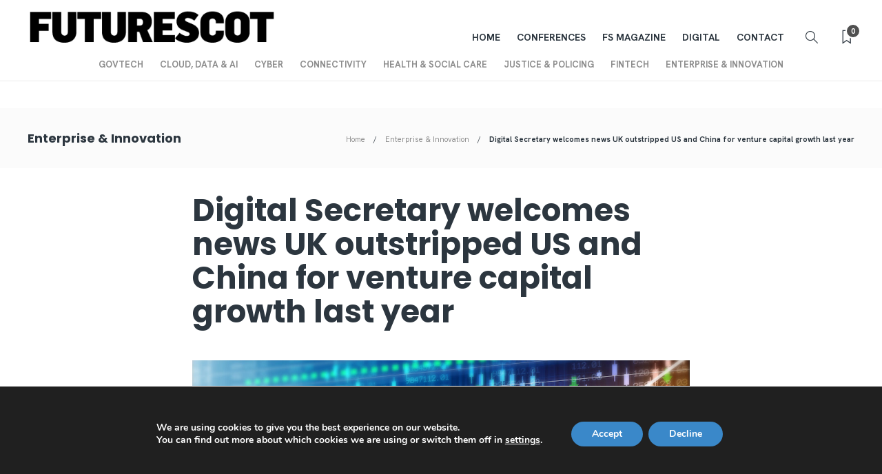

--- FILE ---
content_type: text/html; charset=UTF-8
request_url: https://futurescot.com/digital-secretary-welcomes-news-uk-outstripped-us-china-for-venture-capital-growth/
body_size: 25189
content:
<!DOCTYPE html>
<html lang="en-US">
<head>
	<meta charset="UTF-8">
			<meta name="viewport" content="width=device-width, initial-scale=1">
		<meta name='robots' content='index, follow, max-image-preview:large, max-snippet:-1, max-video-preview:-1' />

	<!-- This site is optimized with the Yoast SEO plugin v26.0 - https://yoast.com/wordpress/plugins/seo/ -->
	<title>Digital Secretary welcomes news UK outstripped US and China for venture capital growth last year | FutureScot</title>
	<meta name="description" content="Venture capital investment leapt by 44% year-on-year – growth that outstripped the US, China, Germany and France." />
	<link rel="canonical" href="https://futurescot.com/digital-secretary-welcomes-news-uk-outstripped-us-china-for-venture-capital-growth/" />
	<meta property="og:locale" content="en_US" />
	<meta property="og:type" content="article" />
	<meta property="og:title" content="Digital Secretary welcomes news UK outstripped US and China for venture capital growth last year | FutureScot" />
	<meta property="og:description" content="Venture capital investment leapt by 44% year-on-year – growth that outstripped the US, China, Germany and France." />
	<meta property="og:url" content="https://futurescot.com/digital-secretary-welcomes-news-uk-outstripped-us-china-for-venture-capital-growth/" />
	<meta property="og:site_name" content="FutureScot" />
	<meta property="article:publisher" content="https://www.facebook.com/FutureScot" />
	<meta property="article:published_time" content="2020-01-15T14:15:00+00:00" />
	<meta property="article:modified_time" content="2021-09-07T12:21:34+00:00" />
	<meta property="og:image" content="https://futurescot.com/wp-content/uploads/2021/08/shutterstock_1939097803.jpg" />
	<meta property="og:image:width" content="1200" />
	<meta property="og:image:height" content="686" />
	<meta property="og:image:type" content="image/jpeg" />
	<meta name="author" content="Kevin O&#039;Sullivan" />
	<meta name="twitter:card" content="summary_large_image" />
	<meta name="twitter:creator" content="@futurescot_news" />
	<meta name="twitter:site" content="@futurescot_news" />
	<meta name="twitter:label1" content="Written by" />
	<meta name="twitter:data1" content="Kevin O&#039;Sullivan" />
	<meta name="twitter:label2" content="Est. reading time" />
	<meta name="twitter:data2" content="4 minutes" />
	<script type="application/ld+json" class="yoast-schema-graph">{"@context":"https://schema.org","@graph":[{"@type":"Article","@id":"https://futurescot.com/digital-secretary-welcomes-news-uk-outstripped-us-china-for-venture-capital-growth/#article","isPartOf":{"@id":"https://futurescot.com/digital-secretary-welcomes-news-uk-outstripped-us-china-for-venture-capital-growth/"},"author":{"name":"Kevin O'Sullivan","@id":"https://futurescot.com/#/schema/person/7f08387f9b6dd808aeb4200495660596"},"headline":"Digital Secretary welcomes news UK outstripped US and China for venture capital growth last year","datePublished":"2020-01-15T14:15:00+00:00","dateModified":"2021-09-07T12:21:34+00:00","mainEntityOfPage":{"@id":"https://futurescot.com/digital-secretary-welcomes-news-uk-outstripped-us-china-for-venture-capital-growth/"},"wordCount":878,"publisher":{"@id":"https://futurescot.com/#organization"},"image":{"@id":"https://futurescot.com/digital-secretary-welcomes-news-uk-outstripped-us-china-for-venture-capital-growth/#primaryimage"},"thumbnailUrl":"https://futurescot.com/wp-content/uploads/2021/08/shutterstock_1939097803.jpg","articleSection":["Enterprise &amp; Innovation"],"inLanguage":"en-US"},{"@type":"WebPage","@id":"https://futurescot.com/digital-secretary-welcomes-news-uk-outstripped-us-china-for-venture-capital-growth/","url":"https://futurescot.com/digital-secretary-welcomes-news-uk-outstripped-us-china-for-venture-capital-growth/","name":"Digital Secretary welcomes news UK outstripped US and China for venture capital growth last year | FutureScot","isPartOf":{"@id":"https://futurescot.com/#website"},"primaryImageOfPage":{"@id":"https://futurescot.com/digital-secretary-welcomes-news-uk-outstripped-us-china-for-venture-capital-growth/#primaryimage"},"image":{"@id":"https://futurescot.com/digital-secretary-welcomes-news-uk-outstripped-us-china-for-venture-capital-growth/#primaryimage"},"thumbnailUrl":"https://futurescot.com/wp-content/uploads/2021/08/shutterstock_1939097803.jpg","datePublished":"2020-01-15T14:15:00+00:00","dateModified":"2021-09-07T12:21:34+00:00","description":"Venture capital investment leapt by 44% year-on-year – growth that outstripped the US, China, Germany and France.","breadcrumb":{"@id":"https://futurescot.com/digital-secretary-welcomes-news-uk-outstripped-us-china-for-venture-capital-growth/#breadcrumb"},"inLanguage":"en-US","potentialAction":[{"@type":"ReadAction","target":["https://futurescot.com/digital-secretary-welcomes-news-uk-outstripped-us-china-for-venture-capital-growth/"]}]},{"@type":"ImageObject","inLanguage":"en-US","@id":"https://futurescot.com/digital-secretary-welcomes-news-uk-outstripped-us-china-for-venture-capital-growth/#primaryimage","url":"https://futurescot.com/wp-content/uploads/2021/08/shutterstock_1939097803.jpg","contentUrl":"https://futurescot.com/wp-content/uploads/2021/08/shutterstock_1939097803.jpg","width":1200,"height":686,"caption":"Photograph: Explode/ Shutterstock.com"},{"@type":"BreadcrumbList","@id":"https://futurescot.com/digital-secretary-welcomes-news-uk-outstripped-us-china-for-venture-capital-growth/#breadcrumb","itemListElement":[{"@type":"ListItem","position":1,"name":"Home","item":"https://futurescot.com/"},{"@type":"ListItem","position":2,"name":"Digital Secretary welcomes news UK outstripped US and China for venture capital growth last year"}]},{"@type":"WebSite","@id":"https://futurescot.com/#website","url":"https://futurescot.com/","name":"FutureScot","description":"Public technology and innovation news","publisher":{"@id":"https://futurescot.com/#organization"},"potentialAction":[{"@type":"SearchAction","target":{"@type":"EntryPoint","urlTemplate":"https://futurescot.com/?s={search_term_string}"},"query-input":{"@type":"PropertyValueSpecification","valueRequired":true,"valueName":"search_term_string"}}],"inLanguage":"en-US"},{"@type":"Organization","@id":"https://futurescot.com/#organization","name":"Futurescot","url":"https://futurescot.com/","logo":{"@type":"ImageObject","inLanguage":"en-US","@id":"https://futurescot.com/#/schema/logo/image/","url":"http://futurescot.com/wp-content/uploads/2021/03/cropped-fs-logo.png","contentUrl":"http://futurescot.com/wp-content/uploads/2021/03/cropped-fs-logo.png","width":512,"height":512,"caption":"Futurescot"},"image":{"@id":"https://futurescot.com/#/schema/logo/image/"},"sameAs":["https://www.facebook.com/FutureScot","https://x.com/futurescot_news","https://www.linkedin.com/company/futurescot/","https://www.linkedin.com/company/10051912/admin/"]},{"@type":"Person","@id":"https://futurescot.com/#/schema/person/7f08387f9b6dd808aeb4200495660596","name":"Kevin O'Sullivan","image":{"@type":"ImageObject","inLanguage":"en-US","@id":"https://futurescot.com/#/schema/person/image/","url":"https://secure.gravatar.com/avatar/061fa1ae5e3088451bfaed32434b59e65a3f162d8381e352c9fe37ede7fedbbc?s=96&d=mm&r=g","contentUrl":"https://secure.gravatar.com/avatar/061fa1ae5e3088451bfaed32434b59e65a3f162d8381e352c9fe37ede7fedbbc?s=96&d=mm&r=g","caption":"Kevin O'Sullivan"},"description":"Editor","url":"https://futurescot.com/author/kevinfuturescot-com/"}]}</script>
	<!-- / Yoast SEO plugin. -->


<link rel='dns-prefetch' href='//js.hs-scripts.com' />
<link rel='dns-prefetch' href='//www.googletagmanager.com' />
<link rel='dns-prefetch' href='//fonts.googleapis.com' />
<link rel='preconnect' href='https://fonts.gstatic.com' crossorigin />
<link rel="alternate" type="application/rss+xml" title="FutureScot &raquo; Feed" href="https://futurescot.com/feed/" />
<link rel="alternate" type="application/rss+xml" title="FutureScot &raquo; Comments Feed" href="https://futurescot.com/comments/feed/" />
<link rel="alternate" title="oEmbed (JSON)" type="application/json+oembed" href="https://futurescot.com/wp-json/oembed/1.0/embed?url=https%3A%2F%2Ffuturescot.com%2Fdigital-secretary-welcomes-news-uk-outstripped-us-china-for-venture-capital-growth%2F" />
<link rel="alternate" title="oEmbed (XML)" type="text/xml+oembed" href="https://futurescot.com/wp-json/oembed/1.0/embed?url=https%3A%2F%2Ffuturescot.com%2Fdigital-secretary-welcomes-news-uk-outstripped-us-china-for-venture-capital-growth%2F&#038;format=xml" />
		<style>
			.lazyload,
			.lazyloading {
				max-width: 100%;
			}
		</style>
		<style id='wp-img-auto-sizes-contain-inline-css' type='text/css'>
img:is([sizes=auto i],[sizes^="auto," i]){contain-intrinsic-size:3000px 1500px}
/*# sourceURL=wp-img-auto-sizes-contain-inline-css */
</style>

<link rel='stylesheet' id='content-embed-styles-css' href='https://futurescot.com/wp-content/plugins/hubspot-content-embed/public/assets/main.css?ver=1.3.7' type='text/css' media='all' />
<style id='wp-emoji-styles-inline-css' type='text/css'>

	img.wp-smiley, img.emoji {
		display: inline !important;
		border: none !important;
		box-shadow: none !important;
		height: 1em !important;
		width: 1em !important;
		margin: 0 0.07em !important;
		vertical-align: -0.1em !important;
		background: none !important;
		padding: 0 !important;
	}
/*# sourceURL=wp-emoji-styles-inline-css */
</style>
<link rel='stylesheet' id='wp-block-library-css' href='https://futurescot.com/wp-includes/css/dist/block-library/style.min.css?ver=6.9' type='text/css' media='all' />
<style id='wp-block-paragraph-inline-css' type='text/css'>
.is-small-text{font-size:.875em}.is-regular-text{font-size:1em}.is-large-text{font-size:2.25em}.is-larger-text{font-size:3em}.has-drop-cap:not(:focus):first-letter{float:left;font-size:8.4em;font-style:normal;font-weight:100;line-height:.68;margin:.05em .1em 0 0;text-transform:uppercase}body.rtl .has-drop-cap:not(:focus):first-letter{float:none;margin-left:.1em}p.has-drop-cap.has-background{overflow:hidden}:root :where(p.has-background){padding:1.25em 2.375em}:where(p.has-text-color:not(.has-link-color)) a{color:inherit}p.has-text-align-left[style*="writing-mode:vertical-lr"],p.has-text-align-right[style*="writing-mode:vertical-rl"]{rotate:180deg}
/*# sourceURL=https://futurescot.com/wp-includes/blocks/paragraph/style.min.css */
</style>
<style id='global-styles-inline-css' type='text/css'>
:root{--wp--preset--aspect-ratio--square: 1;--wp--preset--aspect-ratio--4-3: 4/3;--wp--preset--aspect-ratio--3-4: 3/4;--wp--preset--aspect-ratio--3-2: 3/2;--wp--preset--aspect-ratio--2-3: 2/3;--wp--preset--aspect-ratio--16-9: 16/9;--wp--preset--aspect-ratio--9-16: 9/16;--wp--preset--color--black: #000000;--wp--preset--color--cyan-bluish-gray: #abb8c3;--wp--preset--color--white: #ffffff;--wp--preset--color--pale-pink: #f78da7;--wp--preset--color--vivid-red: #cf2e2e;--wp--preset--color--luminous-vivid-orange: #ff6900;--wp--preset--color--luminous-vivid-amber: #fcb900;--wp--preset--color--light-green-cyan: #7bdcb5;--wp--preset--color--vivid-green-cyan: #00d084;--wp--preset--color--pale-cyan-blue: #8ed1fc;--wp--preset--color--vivid-cyan-blue: #0693e3;--wp--preset--color--vivid-purple: #9b51e0;--wp--preset--gradient--vivid-cyan-blue-to-vivid-purple: linear-gradient(135deg,rgb(6,147,227) 0%,rgb(155,81,224) 100%);--wp--preset--gradient--light-green-cyan-to-vivid-green-cyan: linear-gradient(135deg,rgb(122,220,180) 0%,rgb(0,208,130) 100%);--wp--preset--gradient--luminous-vivid-amber-to-luminous-vivid-orange: linear-gradient(135deg,rgb(252,185,0) 0%,rgb(255,105,0) 100%);--wp--preset--gradient--luminous-vivid-orange-to-vivid-red: linear-gradient(135deg,rgb(255,105,0) 0%,rgb(207,46,46) 100%);--wp--preset--gradient--very-light-gray-to-cyan-bluish-gray: linear-gradient(135deg,rgb(238,238,238) 0%,rgb(169,184,195) 100%);--wp--preset--gradient--cool-to-warm-spectrum: linear-gradient(135deg,rgb(74,234,220) 0%,rgb(151,120,209) 20%,rgb(207,42,186) 40%,rgb(238,44,130) 60%,rgb(251,105,98) 80%,rgb(254,248,76) 100%);--wp--preset--gradient--blush-light-purple: linear-gradient(135deg,rgb(255,206,236) 0%,rgb(152,150,240) 100%);--wp--preset--gradient--blush-bordeaux: linear-gradient(135deg,rgb(254,205,165) 0%,rgb(254,45,45) 50%,rgb(107,0,62) 100%);--wp--preset--gradient--luminous-dusk: linear-gradient(135deg,rgb(255,203,112) 0%,rgb(199,81,192) 50%,rgb(65,88,208) 100%);--wp--preset--gradient--pale-ocean: linear-gradient(135deg,rgb(255,245,203) 0%,rgb(182,227,212) 50%,rgb(51,167,181) 100%);--wp--preset--gradient--electric-grass: linear-gradient(135deg,rgb(202,248,128) 0%,rgb(113,206,126) 100%);--wp--preset--gradient--midnight: linear-gradient(135deg,rgb(2,3,129) 0%,rgb(40,116,252) 100%);--wp--preset--font-size--small: 13px;--wp--preset--font-size--medium: 20px;--wp--preset--font-size--large: 36px;--wp--preset--font-size--x-large: 42px;--wp--preset--spacing--20: 0.44rem;--wp--preset--spacing--30: 0.67rem;--wp--preset--spacing--40: 1rem;--wp--preset--spacing--50: 1.5rem;--wp--preset--spacing--60: 2.25rem;--wp--preset--spacing--70: 3.38rem;--wp--preset--spacing--80: 5.06rem;--wp--preset--shadow--natural: 6px 6px 9px rgba(0, 0, 0, 0.2);--wp--preset--shadow--deep: 12px 12px 50px rgba(0, 0, 0, 0.4);--wp--preset--shadow--sharp: 6px 6px 0px rgba(0, 0, 0, 0.2);--wp--preset--shadow--outlined: 6px 6px 0px -3px rgb(255, 255, 255), 6px 6px rgb(0, 0, 0);--wp--preset--shadow--crisp: 6px 6px 0px rgb(0, 0, 0);}:where(.is-layout-flex){gap: 0.5em;}:where(.is-layout-grid){gap: 0.5em;}body .is-layout-flex{display: flex;}.is-layout-flex{flex-wrap: wrap;align-items: center;}.is-layout-flex > :is(*, div){margin: 0;}body .is-layout-grid{display: grid;}.is-layout-grid > :is(*, div){margin: 0;}:where(.wp-block-columns.is-layout-flex){gap: 2em;}:where(.wp-block-columns.is-layout-grid){gap: 2em;}:where(.wp-block-post-template.is-layout-flex){gap: 1.25em;}:where(.wp-block-post-template.is-layout-grid){gap: 1.25em;}.has-black-color{color: var(--wp--preset--color--black) !important;}.has-cyan-bluish-gray-color{color: var(--wp--preset--color--cyan-bluish-gray) !important;}.has-white-color{color: var(--wp--preset--color--white) !important;}.has-pale-pink-color{color: var(--wp--preset--color--pale-pink) !important;}.has-vivid-red-color{color: var(--wp--preset--color--vivid-red) !important;}.has-luminous-vivid-orange-color{color: var(--wp--preset--color--luminous-vivid-orange) !important;}.has-luminous-vivid-amber-color{color: var(--wp--preset--color--luminous-vivid-amber) !important;}.has-light-green-cyan-color{color: var(--wp--preset--color--light-green-cyan) !important;}.has-vivid-green-cyan-color{color: var(--wp--preset--color--vivid-green-cyan) !important;}.has-pale-cyan-blue-color{color: var(--wp--preset--color--pale-cyan-blue) !important;}.has-vivid-cyan-blue-color{color: var(--wp--preset--color--vivid-cyan-blue) !important;}.has-vivid-purple-color{color: var(--wp--preset--color--vivid-purple) !important;}.has-black-background-color{background-color: var(--wp--preset--color--black) !important;}.has-cyan-bluish-gray-background-color{background-color: var(--wp--preset--color--cyan-bluish-gray) !important;}.has-white-background-color{background-color: var(--wp--preset--color--white) !important;}.has-pale-pink-background-color{background-color: var(--wp--preset--color--pale-pink) !important;}.has-vivid-red-background-color{background-color: var(--wp--preset--color--vivid-red) !important;}.has-luminous-vivid-orange-background-color{background-color: var(--wp--preset--color--luminous-vivid-orange) !important;}.has-luminous-vivid-amber-background-color{background-color: var(--wp--preset--color--luminous-vivid-amber) !important;}.has-light-green-cyan-background-color{background-color: var(--wp--preset--color--light-green-cyan) !important;}.has-vivid-green-cyan-background-color{background-color: var(--wp--preset--color--vivid-green-cyan) !important;}.has-pale-cyan-blue-background-color{background-color: var(--wp--preset--color--pale-cyan-blue) !important;}.has-vivid-cyan-blue-background-color{background-color: var(--wp--preset--color--vivid-cyan-blue) !important;}.has-vivid-purple-background-color{background-color: var(--wp--preset--color--vivid-purple) !important;}.has-black-border-color{border-color: var(--wp--preset--color--black) !important;}.has-cyan-bluish-gray-border-color{border-color: var(--wp--preset--color--cyan-bluish-gray) !important;}.has-white-border-color{border-color: var(--wp--preset--color--white) !important;}.has-pale-pink-border-color{border-color: var(--wp--preset--color--pale-pink) !important;}.has-vivid-red-border-color{border-color: var(--wp--preset--color--vivid-red) !important;}.has-luminous-vivid-orange-border-color{border-color: var(--wp--preset--color--luminous-vivid-orange) !important;}.has-luminous-vivid-amber-border-color{border-color: var(--wp--preset--color--luminous-vivid-amber) !important;}.has-light-green-cyan-border-color{border-color: var(--wp--preset--color--light-green-cyan) !important;}.has-vivid-green-cyan-border-color{border-color: var(--wp--preset--color--vivid-green-cyan) !important;}.has-pale-cyan-blue-border-color{border-color: var(--wp--preset--color--pale-cyan-blue) !important;}.has-vivid-cyan-blue-border-color{border-color: var(--wp--preset--color--vivid-cyan-blue) !important;}.has-vivid-purple-border-color{border-color: var(--wp--preset--color--vivid-purple) !important;}.has-vivid-cyan-blue-to-vivid-purple-gradient-background{background: var(--wp--preset--gradient--vivid-cyan-blue-to-vivid-purple) !important;}.has-light-green-cyan-to-vivid-green-cyan-gradient-background{background: var(--wp--preset--gradient--light-green-cyan-to-vivid-green-cyan) !important;}.has-luminous-vivid-amber-to-luminous-vivid-orange-gradient-background{background: var(--wp--preset--gradient--luminous-vivid-amber-to-luminous-vivid-orange) !important;}.has-luminous-vivid-orange-to-vivid-red-gradient-background{background: var(--wp--preset--gradient--luminous-vivid-orange-to-vivid-red) !important;}.has-very-light-gray-to-cyan-bluish-gray-gradient-background{background: var(--wp--preset--gradient--very-light-gray-to-cyan-bluish-gray) !important;}.has-cool-to-warm-spectrum-gradient-background{background: var(--wp--preset--gradient--cool-to-warm-spectrum) !important;}.has-blush-light-purple-gradient-background{background: var(--wp--preset--gradient--blush-light-purple) !important;}.has-blush-bordeaux-gradient-background{background: var(--wp--preset--gradient--blush-bordeaux) !important;}.has-luminous-dusk-gradient-background{background: var(--wp--preset--gradient--luminous-dusk) !important;}.has-pale-ocean-gradient-background{background: var(--wp--preset--gradient--pale-ocean) !important;}.has-electric-grass-gradient-background{background: var(--wp--preset--gradient--electric-grass) !important;}.has-midnight-gradient-background{background: var(--wp--preset--gradient--midnight) !important;}.has-small-font-size{font-size: var(--wp--preset--font-size--small) !important;}.has-medium-font-size{font-size: var(--wp--preset--font-size--medium) !important;}.has-large-font-size{font-size: var(--wp--preset--font-size--large) !important;}.has-x-large-font-size{font-size: var(--wp--preset--font-size--x-large) !important;}
/*# sourceURL=global-styles-inline-css */
</style>

<style id='classic-theme-styles-inline-css' type='text/css'>
/*! This file is auto-generated */
.wp-block-button__link{color:#fff;background-color:#32373c;border-radius:9999px;box-shadow:none;text-decoration:none;padding:calc(.667em + 2px) calc(1.333em + 2px);font-size:1.125em}.wp-block-file__button{background:#32373c;color:#fff;text-decoration:none}
/*# sourceURL=/wp-includes/css/classic-themes.min.css */
</style>
<link rel='stylesheet' id='elementor-icons-css' href='https://futurescot.com/wp-content/plugins/elementor/assets/lib/eicons/css/elementor-icons.min.css?ver=5.40.0' type='text/css' media='all' />
<link rel='stylesheet' id='elementor-frontend-css' href='https://futurescot.com/wp-content/plugins/elementor/assets/css/frontend.min.css?ver=3.29.2' type='text/css' media='all' />
<link rel='stylesheet' id='elementor-post-9118-css' href='https://futurescot.com/wp-content/uploads/elementor/css/post-9118.css?ver=1750716303' type='text/css' media='all' />
<link rel='stylesheet' id='elementor-pro-css' href='https://futurescot.com/wp-content/plugins/elementor-pro/assets/css/frontend.min.css?ver=3.19.2' type='text/css' media='all' />
<link rel='stylesheet' id='elementor-post-24020-css' href='https://futurescot.com/wp-content/uploads/elementor/css/post-24020.css?ver=1768219588' type='text/css' media='all' />
<link rel='stylesheet' id='bootstrap-css' href='https://futurescot.com/wp-content/themes/gillion/css/plugins/bootstrap.min.css?ver=3.3.4' type='text/css' media='all' />
<link rel='stylesheet' id='font-awesome-css' href='https://futurescot.com/wp-content/plugins/elementor/assets/lib/font-awesome/css/font-awesome.min.css?ver=4.7.0' type='text/css' media='all' />
<link rel='stylesheet' id='gillion-plugins-css' href='https://futurescot.com/wp-content/themes/gillion/css/plugins.css?ver=6.9' type='text/css' media='all' />
<link rel='stylesheet' id='gillion-styles-css' href='https://futurescot.com/wp-content/themes/gillion/style.css?ver=6.9' type='text/css' media='all' />
<link rel='stylesheet' id='gillion-responsive-css' href='https://futurescot.com/wp-content/themes/gillion/css/responsive.css?ver=6.9' type='text/css' media='all' />
<style id='gillion-responsive-inline-css' type='text/css'>
@media (min-width: 1250px) {.container { max-width: 1200px!important;min-width: 1200px!important; width: 1200px!important;}/* Elementor Page Builder */.elementor-section-boxed.elementor-top-section > .elementor-container { width: 1200px;min-width: auto;max-width: 100%; }.elementor-section-boxed.elementor-top-section > .elementor-container .elementor-section > .elementor-container {width: 100%;}} 



/*# sourceURL=gillion-responsive-inline-css */
</style>
<link rel='stylesheet' id='gillion-theme-settings-css' href='https://futurescot.com/wp-content/uploads/gillion-dynamic-styles.css?ver=801542069' type='text/css' media='all' />
<link rel='stylesheet' id='plyr-css' href='https://futurescot.com/wp-content/themes/gillion/css/plugins/plyr.css?ver=6.9' type='text/css' media='all' />
<link crossorigin="anonymous" rel='stylesheet' id='gillion-default-fonts-css' href='https://fonts.googleapis.com/css?family=Montserrat%3A300%2C400%2C400i%2C700%7COpen+Sans%3A300%2C400%2C400i%2C700&#038;ver=6.9' type='text/css' media='all' />
<link rel='stylesheet' id='gillion-child-style-css' href='https://futurescot.com/wp-content/themes/gillion-child/style.css?ver=6.9' type='text/css' media='all' />
<link rel='stylesheet' id='eael-general-css' href='https://futurescot.com/wp-content/plugins/essential-addons-for-elementor-lite/assets/front-end/css/view/general.min.css?ver=6.0.3' type='text/css' media='all' />
<link rel="preload" as="style" href="https://fonts.googleapis.com/css?family=Hanken%20Grotesk:400,700%7CPoppins:700&#038;display=swap&#038;ver=1750716676" /><link rel="stylesheet" href="https://fonts.googleapis.com/css?family=Hanken%20Grotesk:400,700%7CPoppins:700&#038;display=swap&#038;ver=1750716676" media="print" onload="this.media='all'"><noscript><link rel="stylesheet" href="https://fonts.googleapis.com/css?family=Hanken%20Grotesk:400,700%7CPoppins:700&#038;display=swap&#038;ver=1750716676" /></noscript><link rel='stylesheet' id='moove_gdpr_frontend-css' href='https://futurescot.com/wp-content/plugins/gdpr-cookie-compliance/dist/styles/gdpr-main.css?ver=4.15.2' type='text/css' media='all' />
<style id='moove_gdpr_frontend-inline-css' type='text/css'>
#moove_gdpr_cookie_modal,#moove_gdpr_cookie_info_bar,.gdpr_cookie_settings_shortcode_content{font-family:Nunito,sans-serif}#moove_gdpr_save_popup_settings_button{background-color:#373737;color:#fff}#moove_gdpr_save_popup_settings_button:hover{background-color:#000}#moove_gdpr_cookie_info_bar .moove-gdpr-info-bar-container .moove-gdpr-info-bar-content a.mgbutton,#moove_gdpr_cookie_info_bar .moove-gdpr-info-bar-container .moove-gdpr-info-bar-content button.mgbutton{background-color:#3a88c9}#moove_gdpr_cookie_modal .moove-gdpr-modal-content .moove-gdpr-modal-footer-content .moove-gdpr-button-holder a.mgbutton,#moove_gdpr_cookie_modal .moove-gdpr-modal-content .moove-gdpr-modal-footer-content .moove-gdpr-button-holder button.mgbutton,.gdpr_cookie_settings_shortcode_content .gdpr-shr-button.button-green{background-color:#3a88c9;border-color:#3a88c9}#moove_gdpr_cookie_modal .moove-gdpr-modal-content .moove-gdpr-modal-footer-content .moove-gdpr-button-holder a.mgbutton:hover,#moove_gdpr_cookie_modal .moove-gdpr-modal-content .moove-gdpr-modal-footer-content .moove-gdpr-button-holder button.mgbutton:hover,.gdpr_cookie_settings_shortcode_content .gdpr-shr-button.button-green:hover{background-color:#fff;color:#3a88c9}#moove_gdpr_cookie_modal .moove-gdpr-modal-content .moove-gdpr-modal-close i,#moove_gdpr_cookie_modal .moove-gdpr-modal-content .moove-gdpr-modal-close span.gdpr-icon{background-color:#3a88c9;border:1px solid #3a88c9}#moove_gdpr_cookie_info_bar span.change-settings-button.focus-g,#moove_gdpr_cookie_info_bar span.change-settings-button:focus,#moove_gdpr_cookie_info_bar button.change-settings-button.focus-g,#moove_gdpr_cookie_info_bar button.change-settings-button:focus{-webkit-box-shadow:0 0 1px 3px #3a88c9;-moz-box-shadow:0 0 1px 3px #3a88c9;box-shadow:0 0 1px 3px #3a88c9}#moove_gdpr_cookie_modal .moove-gdpr-modal-content .moove-gdpr-modal-close i:hover,#moove_gdpr_cookie_modal .moove-gdpr-modal-content .moove-gdpr-modal-close span.gdpr-icon:hover,#moove_gdpr_cookie_info_bar span[data-href]>u.change-settings-button{color:#3a88c9}#moove_gdpr_cookie_modal .moove-gdpr-modal-content .moove-gdpr-modal-left-content #moove-gdpr-menu li.menu-item-selected a span.gdpr-icon,#moove_gdpr_cookie_modal .moove-gdpr-modal-content .moove-gdpr-modal-left-content #moove-gdpr-menu li.menu-item-selected button span.gdpr-icon{color:inherit}#moove_gdpr_cookie_modal .moove-gdpr-modal-content .moove-gdpr-modal-left-content #moove-gdpr-menu li a span.gdpr-icon,#moove_gdpr_cookie_modal .moove-gdpr-modal-content .moove-gdpr-modal-left-content #moove-gdpr-menu li button span.gdpr-icon{color:inherit}#moove_gdpr_cookie_modal .gdpr-acc-link{line-height:0;font-size:0;color:transparent;position:absolute}#moove_gdpr_cookie_modal .moove-gdpr-modal-content .moove-gdpr-modal-close:hover i,#moove_gdpr_cookie_modal .moove-gdpr-modal-content .moove-gdpr-modal-left-content #moove-gdpr-menu li a,#moove_gdpr_cookie_modal .moove-gdpr-modal-content .moove-gdpr-modal-left-content #moove-gdpr-menu li button,#moove_gdpr_cookie_modal .moove-gdpr-modal-content .moove-gdpr-modal-left-content #moove-gdpr-menu li button i,#moove_gdpr_cookie_modal .moove-gdpr-modal-content .moove-gdpr-modal-left-content #moove-gdpr-menu li a i,#moove_gdpr_cookie_modal .moove-gdpr-modal-content .moove-gdpr-tab-main .moove-gdpr-tab-main-content a:hover,#moove_gdpr_cookie_info_bar.moove-gdpr-dark-scheme .moove-gdpr-info-bar-container .moove-gdpr-info-bar-content a.mgbutton:hover,#moove_gdpr_cookie_info_bar.moove-gdpr-dark-scheme .moove-gdpr-info-bar-container .moove-gdpr-info-bar-content button.mgbutton:hover,#moove_gdpr_cookie_info_bar.moove-gdpr-dark-scheme .moove-gdpr-info-bar-container .moove-gdpr-info-bar-content a:hover,#moove_gdpr_cookie_info_bar.moove-gdpr-dark-scheme .moove-gdpr-info-bar-container .moove-gdpr-info-bar-content button:hover,#moove_gdpr_cookie_info_bar.moove-gdpr-dark-scheme .moove-gdpr-info-bar-container .moove-gdpr-info-bar-content span.change-settings-button:hover,#moove_gdpr_cookie_info_bar.moove-gdpr-dark-scheme .moove-gdpr-info-bar-container .moove-gdpr-info-bar-content button.change-settings-button:hover,#moove_gdpr_cookie_info_bar.moove-gdpr-dark-scheme .moove-gdpr-info-bar-container .moove-gdpr-info-bar-content u.change-settings-button:hover,#moove_gdpr_cookie_info_bar span[data-href]>u.change-settings-button,#moove_gdpr_cookie_info_bar.moove-gdpr-dark-scheme .moove-gdpr-info-bar-container .moove-gdpr-info-bar-content a.mgbutton.focus-g,#moove_gdpr_cookie_info_bar.moove-gdpr-dark-scheme .moove-gdpr-info-bar-container .moove-gdpr-info-bar-content button.mgbutton.focus-g,#moove_gdpr_cookie_info_bar.moove-gdpr-dark-scheme .moove-gdpr-info-bar-container .moove-gdpr-info-bar-content a.focus-g,#moove_gdpr_cookie_info_bar.moove-gdpr-dark-scheme .moove-gdpr-info-bar-container .moove-gdpr-info-bar-content button.focus-g,#moove_gdpr_cookie_info_bar.moove-gdpr-dark-scheme .moove-gdpr-info-bar-container .moove-gdpr-info-bar-content a.mgbutton:focus,#moove_gdpr_cookie_info_bar.moove-gdpr-dark-scheme .moove-gdpr-info-bar-container .moove-gdpr-info-bar-content button.mgbutton:focus,#moove_gdpr_cookie_info_bar.moove-gdpr-dark-scheme .moove-gdpr-info-bar-container .moove-gdpr-info-bar-content a:focus,#moove_gdpr_cookie_info_bar.moove-gdpr-dark-scheme .moove-gdpr-info-bar-container .moove-gdpr-info-bar-content button:focus,#moove_gdpr_cookie_info_bar.moove-gdpr-dark-scheme .moove-gdpr-info-bar-container .moove-gdpr-info-bar-content span.change-settings-button.focus-g,span.change-settings-button:focus,button.change-settings-button.focus-g,button.change-settings-button:focus,#moove_gdpr_cookie_info_bar.moove-gdpr-dark-scheme .moove-gdpr-info-bar-container .moove-gdpr-info-bar-content u.change-settings-button.focus-g,#moove_gdpr_cookie_info_bar.moove-gdpr-dark-scheme .moove-gdpr-info-bar-container .moove-gdpr-info-bar-content u.change-settings-button:focus{color:#3a88c9}#moove_gdpr_cookie_modal.gdpr_lightbox-hide{display:none}
/*# sourceURL=moove_gdpr_frontend-inline-css */
</style>
<link rel='stylesheet' id='elementor-gf-local-roboto-css' href='https://futurescot.com/wp-content/uploads/elementor/google-fonts/css/roboto.css?ver=1750716611' type='text/css' media='all' />
<link rel='stylesheet' id='elementor-gf-local-robotoslab-css' href='https://futurescot.com/wp-content/uploads/elementor/google-fonts/css/robotoslab.css?ver=1750716446' type='text/css' media='all' />
<script type="text/javascript" src="https://futurescot.com/wp-includes/js/jquery/jquery.min.js?ver=3.7.1" id="jquery-core-js"></script>
<script type="text/javascript" src="https://futurescot.com/wp-includes/js/jquery/jquery-migrate.min.js?ver=3.4.1" id="jquery-migrate-js"></script>
<script type="text/javascript" src="https://futurescot.com/wp-content/themes/gillion/js/plugins.js?ver=6.9" id="gillion-plugins-js"></script>
<script type="text/javascript" id="gillion-scripts-js-extra">
/* <![CDATA[ */
var gillion_loadmore_posts = {"ajax_url":"https://futurescot.com/wp-admin/admin-ajax.php"};
var gillion = {"siteurl":"https://futurescot.com/","loggedin":"","page_loader":"0","notice":"","header_animation_dropdown_delay":"1000","header_animation_dropdown":"easeOutQuint","header_animation_dropdown_speed":"300","lightbox_opacity":"0.88","lightbox_transition":"elastic","page_numbers_prev":"Previous","page_numbers_next":"Next","rtl_support":"","footer_parallax":"","social_share":"{\"email\":\"1\",\"twitter\":\"1\",\"facebook\":\"1\",\"linkedin\":\"1\",\"whatsapp\":\"1\",\"messenger\":\"1\"}","text_show_all":"Show All","single_post_slider_parallax":"1"};
//# sourceURL=gillion-scripts-js-extra
/* ]]> */
</script>
<script type="text/javascript" src="https://futurescot.com/wp-content/themes/gillion/js/scripts.js?ver=6.9" id="gillion-scripts-js"></script>
<script type="text/javascript" src="https://futurescot.com/wp-content/themes/gillion/js/plugins/plyr.min.js?ver=6.9" id="plyr-js"></script>

<!-- Google tag (gtag.js) snippet added by Site Kit -->
<!-- Google Analytics snippet added by Site Kit -->
<script type="text/javascript" src="https://www.googletagmanager.com/gtag/js?id=GT-MRM7H49" id="google_gtagjs-js" async></script>
<script type="text/javascript" id="google_gtagjs-js-after">
/* <![CDATA[ */
window.dataLayer = window.dataLayer || [];function gtag(){dataLayer.push(arguments);}
gtag("set","linker",{"domains":["futurescot.com"]});
gtag("js", new Date());
gtag("set", "developer_id.dZTNiMT", true);
gtag("config", "GT-MRM7H49");
//# sourceURL=google_gtagjs-js-after
/* ]]> */
</script>
<script type="text/javascript" src="https://futurescot.com/wp-content/themes/gillion-child/js/scripts.js?ver=6.9" id="gillion-child-scripts-js"></script>
<link rel="https://api.w.org/" href="https://futurescot.com/wp-json/" /><link rel="alternate" title="JSON" type="application/json" href="https://futurescot.com/wp-json/wp/v2/posts/11322" /><link rel="EditURI" type="application/rsd+xml" title="RSD" href="https://futurescot.com/xmlrpc.php?rsd" />
<link rel='shortlink' href='https://futurescot.com/?p=11322' />
<meta name="generator" content="Site Kit by Google 1.162.0" />			<!-- DO NOT COPY THIS SNIPPET! Start of Page Analytics Tracking for HubSpot WordPress plugin v11.3.6-->
			<script class="hsq-set-content-id" data-content-id="blog-post">
				var _hsq = _hsq || [];
				_hsq.push(["setContentType", "blog-post"]);
			</script>
			<!-- DO NOT COPY THIS SNIPPET! End of Page Analytics Tracking for HubSpot WordPress plugin -->
			<meta name="generator" content="Redux 4.4.18" />		<script>
			document.documentElement.className = document.documentElement.className.replace('no-js', 'js');
		</script>
				<style>
			.no-js img.lazyload {
				display: none;
			}

			figure.wp-block-image img.lazyloading {
				min-width: 150px;
			}

			.lazyload,
			.lazyloading {
				--smush-placeholder-width: 100px;
				--smush-placeholder-aspect-ratio: 1/1;
				width: var(--smush-image-width, var(--smush-placeholder-width)) !important;
				aspect-ratio: var(--smush-image-aspect-ratio, var(--smush-placeholder-aspect-ratio)) !important;
			}

						.lazyload, .lazyloading {
				opacity: 0;
			}

			.lazyloaded {
				opacity: 1;
				transition: opacity 400ms;
				transition-delay: 0ms;
			}

					</style>
		<meta name="generator" content="Elementor 3.29.2; features: additional_custom_breakpoints, e_local_google_fonts; settings: css_print_method-external, google_font-enabled, font_display-auto">
			<style>
				.e-con.e-parent:nth-of-type(n+4):not(.e-lazyloaded):not(.e-no-lazyload),
				.e-con.e-parent:nth-of-type(n+4):not(.e-lazyloaded):not(.e-no-lazyload) * {
					background-image: none !important;
				}
				@media screen and (max-height: 1024px) {
					.e-con.e-parent:nth-of-type(n+3):not(.e-lazyloaded):not(.e-no-lazyload),
					.e-con.e-parent:nth-of-type(n+3):not(.e-lazyloaded):not(.e-no-lazyload) * {
						background-image: none !important;
					}
				}
				@media screen and (max-height: 640px) {
					.e-con.e-parent:nth-of-type(n+2):not(.e-lazyloaded):not(.e-no-lazyload),
					.e-con.e-parent:nth-of-type(n+2):not(.e-lazyloaded):not(.e-no-lazyload) * {
						background-image: none !important;
					}
				}
			</style>
			<link rel="amphtml" href="https://futurescot.com/digital-secretary-welcomes-news-uk-outstripped-us-china-for-venture-capital-growth/amp/"><meta name="generator" content="Powered by Slider Revolution 6.5.25 - responsive, Mobile-Friendly Slider Plugin for WordPress with comfortable drag and drop interface." />
<link rel="icon" href="https://futurescot.com/wp-content/uploads/2021/03/cropped-fs-logo-32x32.png" sizes="32x32" />
<link rel="icon" href="https://futurescot.com/wp-content/uploads/2021/03/cropped-fs-logo-192x192.png" sizes="192x192" />
<link rel="apple-touch-icon" href="https://futurescot.com/wp-content/uploads/2021/03/cropped-fs-logo-180x180.png" />
<meta name="msapplication-TileImage" content="https://futurescot.com/wp-content/uploads/2021/03/cropped-fs-logo-270x270.png" />
<script>function setREVStartSize(e){
			//window.requestAnimationFrame(function() {
				window.RSIW = window.RSIW===undefined ? window.innerWidth : window.RSIW;
				window.RSIH = window.RSIH===undefined ? window.innerHeight : window.RSIH;
				try {
					var pw = document.getElementById(e.c).parentNode.offsetWidth,
						newh;
					pw = pw===0 || isNaN(pw) || (e.l=="fullwidth" || e.layout=="fullwidth") ? window.RSIW : pw;
					e.tabw = e.tabw===undefined ? 0 : parseInt(e.tabw);
					e.thumbw = e.thumbw===undefined ? 0 : parseInt(e.thumbw);
					e.tabh = e.tabh===undefined ? 0 : parseInt(e.tabh);
					e.thumbh = e.thumbh===undefined ? 0 : parseInt(e.thumbh);
					e.tabhide = e.tabhide===undefined ? 0 : parseInt(e.tabhide);
					e.thumbhide = e.thumbhide===undefined ? 0 : parseInt(e.thumbhide);
					e.mh = e.mh===undefined || e.mh=="" || e.mh==="auto" ? 0 : parseInt(e.mh,0);
					if(e.layout==="fullscreen" || e.l==="fullscreen")
						newh = Math.max(e.mh,window.RSIH);
					else{
						e.gw = Array.isArray(e.gw) ? e.gw : [e.gw];
						for (var i in e.rl) if (e.gw[i]===undefined || e.gw[i]===0) e.gw[i] = e.gw[i-1];
						e.gh = e.el===undefined || e.el==="" || (Array.isArray(e.el) && e.el.length==0)? e.gh : e.el;
						e.gh = Array.isArray(e.gh) ? e.gh : [e.gh];
						for (var i in e.rl) if (e.gh[i]===undefined || e.gh[i]===0) e.gh[i] = e.gh[i-1];
											
						var nl = new Array(e.rl.length),
							ix = 0,
							sl;
						e.tabw = e.tabhide>=pw ? 0 : e.tabw;
						e.thumbw = e.thumbhide>=pw ? 0 : e.thumbw;
						e.tabh = e.tabhide>=pw ? 0 : e.tabh;
						e.thumbh = e.thumbhide>=pw ? 0 : e.thumbh;
						for (var i in e.rl) nl[i] = e.rl[i]<window.RSIW ? 0 : e.rl[i];
						sl = nl[0];
						for (var i in nl) if (sl>nl[i] && nl[i]>0) { sl = nl[i]; ix=i;}
						var m = pw>(e.gw[ix]+e.tabw+e.thumbw) ? 1 : (pw-(e.tabw+e.thumbw)) / (e.gw[ix]);
						newh =  (e.gh[ix] * m) + (e.tabh + e.thumbh);
					}
					var el = document.getElementById(e.c);
					if (el!==null && el) el.style.height = newh+"px";
					el = document.getElementById(e.c+"_wrapper");
					if (el!==null && el) {
						el.style.height = newh+"px";
						el.style.display = "block";
					}
				} catch(e){
					console.log("Failure at Presize of Slider:" + e)
				}
			//});
		  };</script>
<link rel='stylesheet' id='widget-heading-css' href='https://futurescot.com/wp-content/plugins/elementor/assets/css/widget-heading.min.css?ver=3.29.2' type='text/css' media='all' />
<link rel='stylesheet' id='widget-image-css' href='https://futurescot.com/wp-content/plugins/elementor/assets/css/widget-image.min.css?ver=3.29.2' type='text/css' media='all' />
<link rel='stylesheet' id='swiper-css' href='https://futurescot.com/wp-content/plugins/elementor/assets/lib/swiper/v8/css/swiper.min.css?ver=8.4.5' type='text/css' media='all' />
<link rel='stylesheet' id='e-swiper-css' href='https://futurescot.com/wp-content/plugins/elementor/assets/css/conditionals/e-swiper.min.css?ver=3.29.2' type='text/css' media='all' />
<link rel='stylesheet' id='rs-plugin-settings-css' href='https://futurescot.com/wp-content/plugins/revslider/public/assets/css/rs6.css?ver=6.5.25' type='text/css' media='all' />
<style id='rs-plugin-settings-inline-css' type='text/css'>
#rs-demo-id {}
/*# sourceURL=rs-plugin-settings-inline-css */
</style>
</head>
<body class="wp-singular post-template-default single single-post postid-11322 single-format-standard wp-theme-gillion wp-child-theme-gillion-child singular sh-body-header-sticky sh-bookmarks-style_title sh-title-style2 sh-section-tabs-style2 sh-carousel-style2 sh-carousel-position-bottom sh-post-categories-style2 sh-review-style2 sh-meta-order-top sh-instagram-widget-columns3 sh-categories-position-image sh-media-icon-style2 sh-wc-labels-off sh-instagram-widget-with-button elementor-default elementor-kit-9118" >


<div class="sh-header-side">
			<div id="posts_slider-4" class="widget_facebook widget-item widget_posts_slider">
			<div class="widget-slide-arrows-container not-slider">
			<div class="sh-widget-title-styling"><h5 class="widget-title">Trending News</h5></div>            		</div>
	
	
            <div class="widget-slide-arrows sh-carousel-buttons-styling"></div>
    
</div>	</div>
<div class="sh-header-side-overlay"></div>

	<div id="page-container" class="">
		
														<header class="primary-mobile">
						<div id="header-mobile" class="sh-header-mobile">
	<div class="sh-header-mobile-navigation">
		<div class="container">
			<div class="sh-table sh-header-mobile-table">
				<div class="sh-table-cell">

										<nav id="header-navigation-mobile" class="header-standard-position sh-header-mobile-navigation-left">
						<div class="sh-nav-container">
							<ul class="sh-nav">
								<li>
									<div class="sh-hamburger-menu sh-nav-dropdown">
					                	<span></span>
					                	<span></span>
					                	<span></span>
					                	<span></span>
					                </div>
								</li>
							</ul>
						</div>
					</nav>

				</div>
				<div class="sh-table-cell sh-header-logo-container">

										        <div class="header-logo">
            <a href="https://futurescot.com/" class="header-logo-container sh-table-small">
                <div class="sh-table-cell">

                    <img class="sh-standard-logo lazyload" data-src="https://futurescot.com/wp-content/uploads/2021/04/FutureScot-tagline.png" alt="FutureScot" height=&quot;80&quot; src="[data-uri]" style="--smush-placeholder-width: 854px; --smush-placeholder-aspect-ratio: 854/190;" />
                    <img class="sh-sticky-logo lazyload" data-src="https://futurescot.com/wp-content/uploads/2021/03/cropped-fs-logo.png" alt="FutureScot" height=&quot;80&quot; src="[data-uri]" style="--smush-placeholder-width: 512px; --smush-placeholder-aspect-ratio: 512/512;" />
                    <img class="sh-light-logo lazyload" data-src="https://futurescot.com/wp-content/uploads/2021/04/FutureScot-tagline.png" alt="FutureScot" height=&quot;80&quot; src="[data-uri]" style="--smush-placeholder-width: 854px; --smush-placeholder-aspect-ratio: 854/190;" />

                </div>
            </a>
        </div>

    
				</div>
				<div class="sh-table-cell">

										<nav class="header-standard-position sh-header-mobile-navigation-right">
						<div class="sh-nav-container">
							<ul class="sh-nav">

																 <li class="menu-item menu-item-has-children sh-nav-readmore sh-nav-special"> <a href="https://futurescot.com/?read-it-later"> <div> <i class="ti-bookmark"></i> <span class="sh-read-later-total">0</span> </div> </a> </li> 
							</ul>
						</div>
					</nav>

				</div>
			</div>
		</div>
	</div>
	<nav class="sh-header-mobile-dropdown">
		<div class="container sh-nav-container">
			<ul class="sh-nav-mobile"></ul>
		</div>

		<div class="container sh-nav-container">
					</div>

					<div class="header-mobile-search">
				<div class="container sh-nav-container">
					<form role="search" method="get" class="header-mobile-form" action="https://futurescot.com/">
						<input class="header-mobile-form-input" type="text" placeholder="Search here.." value="" name="s" required />
						<button type="submit" class="header-mobile-form-submit">
							<i class="icon-magnifier"></i>
						</button>
					</form>
				</div>
			</div>
			</nav>
</div>
					</header>
					<header class="primary-desktop">
							<div class="sh-header-top">
		<div class="container">
			<div class="sh-table">

								<div class="sh-table-cell">
											<div class="sh-nav-container"><ul id="menu-sections" class="sh-nav"><li id="menu-item-18932" class="menu-item menu-item-type-taxonomy menu-item-object-category menu-item-18932"><a href = "https://futurescot.com/category/govtech/">GovTech</a></li>
<li id="menu-item-18930" class="menu-item menu-item-type-taxonomy menu-item-object-category menu-item-18930"><a href = "https://futurescot.com/category/cloud-data-ai/">Cloud, Data &amp; AI</a></li>
<li id="menu-item-18929" class="menu-item menu-item-type-taxonomy menu-item-object-category menu-item-18929"><a href = "https://futurescot.com/category/cyber/">Cyber</a></li>
<li id="menu-item-40220" class="menu-item menu-item-type-taxonomy menu-item-object-category menu-item-40220"><a href = "https://futurescot.com/category/connectivity/">Connectivity</a></li>
<li id="menu-item-18933" class="menu-item menu-item-type-taxonomy menu-item-object-category menu-item-18933"><a href = "https://futurescot.com/category/health-care/">Health &amp; Social Care</a></li>
<li id="menu-item-18935" class="menu-item menu-item-type-taxonomy menu-item-object-category menu-item-18935"><a href = "https://futurescot.com/category/justice-policing/">Justice &amp; Policing</a></li>
<li id="menu-item-19972" class="menu-item menu-item-type-taxonomy menu-item-object-category menu-item-19972"><a href = "https://futurescot.com/category/fintech/">Fintech</a></li>
<li id="menu-item-18928" class="menu-item menu-item-type-taxonomy menu-item-object-category current-post-ancestor current-menu-parent current-post-parent menu-item-18928"><a href = "https://futurescot.com/category/enterprise-innovation/">Enterprise &amp; Innovation</a></li>
</ul></div>									</div>

								<div class="sh-table-cell">
					<div class="sh-header-top-meta">
						<div class="header-social-media">
							<div class="sh-clear"></div>						</div>
						<div class="sh-header-top-date">
							<span class="sh-header-top-date-day">19</span>
							<span class="sh-header-top-date-meta">
								<span class="sh-header-top-date-month">Jan</span>
								<span class="sh-header-top-date-year">2026</span>
							</span>
						</div>
					</div>
				</div>
			</div>
		</div>
	</div>

<div class="sh-header-height">
	<div class="sh-header sh-header-2 sh-sticky-header">
		<div class="container">
			<div class="sh-table">
				<div class="sh-table-cell sh-header-logo-container">

										<nav class="header-standard-position">
						<div class="sh-nav-container">
							<ul class="sh-nav sh-nav-left">
								<li>
																		        <div class="header-logo">
            <a href="https://futurescot.com/" class="header-logo-container sh-table-small">
                <div class="sh-table-cell">

                    <img class="sh-standard-logo lazyload" data-src="https://futurescot.com/wp-content/uploads/2021/04/FutureScot-tagline.png" alt="FutureScot" height=&quot;80&quot; src="[data-uri]" style="--smush-placeholder-width: 854px; --smush-placeholder-aspect-ratio: 854/190;" />
                    <img class="sh-sticky-logo lazyload" data-src="https://futurescot.com/wp-content/uploads/2021/03/cropped-fs-logo.png" alt="FutureScot" height=&quot;80&quot; src="[data-uri]" style="--smush-placeholder-width: 512px; --smush-placeholder-aspect-ratio: 512/512;" />
                    <img class="sh-light-logo lazyload" data-src="https://futurescot.com/wp-content/uploads/2021/04/FutureScot-tagline.png" alt="FutureScot" height=&quot;80&quot; src="[data-uri]" style="--smush-placeholder-width: 854px; --smush-placeholder-aspect-ratio: 854/190;" />

                </div>
            </a>
        </div>

    								</li>
							</ul>
						</div>
					</nav>

				</div>
				<div class="sh-table-cell sh-header-nav-container">

										<nav id="header-navigation" class="header-standard-position">

													<div class="sh-nav-container">
								<ul class="sh-nav">
									<li id="menu-item-2013" class="menu-item menu-item-type-post_type menu-item-object-page menu-item-home menu-item-2013"><a href = "https://futurescot.com/">Home</a></li><li id="menu-item-20751" class="menu-item menu-item-type-post_type menu-item-object-page menu-item-20751"><a href = "https://futurescot.com/futurescot-conferences/">Conferences</a></li><li id="menu-item-31180" class="menu-item menu-item-type-post_type menu-item-object-page menu-item-31180"><a href = "https://futurescot.com/magazine/more/">FS Magazine</a></li><li id="menu-item-37846" class="menu-item menu-item-type-post_type menu-item-object-page menu-item-37846"><a href = "https://futurescot.com/futurescot-digital/">Digital</a></li><li id="menu-item-5121" class="menu-item menu-item-type-post_type menu-item-object-page menu-item-5121"><a href = "https://futurescot.com/contact/">Contact</a></li>																		
            <li class="menu-item sh-nav-search sh-nav-special">
                <a href="#"><i class="icon icon-magnifier"></i></a>
            </li>																																				 <li class="menu-item menu-item-has-children sh-nav-readmore sh-nav-special"> <a href="https://futurescot.com/?read-it-later"> <div> <i class="ti-bookmark"></i> <span class="sh-read-later-total">0</span> </div> </a> <ul class="sub-menu sh-read-later-list sh-read-later-list-init"> <li class="sh-read-later-item menu-item text-center"> <a href="https://futurescot.com/?read-it-later"> Login to add posts to your read later list </a> </li> </ul> </li> 																		
								</ul>
							</div>

											</nav>

				</div>
			</div>
		</div>

		<div class="sh-header-search-side">
	<div class="sh-header-search-side-container">

		<form method="get" class="sh-header-search-form" action="https://futurescot.com/">
			<input type="text" value="" name="s" class="sh-header-search-side-input" placeholder="Enter a keyword to search..." />
			<div class="sh-header-search-side-close">
				<i class="ti-close"></i>
			</div>
			<div class="sh-header-search-side-icon">
				<i class="ti-search"></i>
			</div>
		</form>

	</div>
</div>
	</div>
</div>
					</header>
							


			


			
	
		<div class="sh-titlebar">
			<div class="container">
				<div class="sh-table sh-titlebar-height-small">
					<div class="titlebar-title sh-table-cell">
						
						<h2>
							Enterprise &amp; Innovation						</h2>

					</div>
											<div class="title-level sh-table-cell">

							<div id="breadcrumbs" class="breadcrumb-trail breadcrumbs"><span class="item-home"><a class="bread-link bread-home" href="https://futurescot.com/" title="Home">Home</a></span><span class="separator"> &gt; </span><span class="item-cat"><a href="https://futurescot.com/category/enterprise-innovation/">Enterprise &amp; Innovation</a></span><span class="separator"> &gt; </span><span class="item-current item-11322"><span class="bread-current bread-11322" title="Digital Secretary welcomes news UK outstripped US and China for venture capital growth last year">Digital Secretary welcomes news UK outstripped US and China for venture capital growth last year</span></span></div>
						</div>
									</div>
			</div>
		</div>

	

			
		
			<div id="wrapper" class="layout-default">
				
				<div class="content-container sh-page-layout-default">
									<div class="container entry-content">
				
				


	<div id="content-wrapper">
		<div id="content" class="content-layout-standard ">
			<div class="blog-single blog-style-single blog-style-single-share  blog-blockquote-style2  blog-style-post-standard">
				
							<article id="post-11322" class="post-item post-item-single post-11322 post type-post status-publish format-standard has-post-thumbnail hentry category-enterprise-innovation">

								<meta content="https://futurescot.com/wp-content/uploads/2021/08/shutterstock_1939097803-1024x585.jpg" itemprop="image"/>
								
																											<div class="post-item-single-container">
											<div class="post-single-meta post">
												<a class="post-title">
													<h1>
																												Digital Secretary welcomes news UK outstripped US and China for venture capital growth last year&nbsp;<span class="post-read-later post-read-later-guest" href="#login-register" data-type="add" data-id="11322"><i class="fa fa-bookmark-o"></i></span>													</h1>
												</a>
											</div>
										</div>
																									
																	<div class="post-type-content">
										
			<div class="post-thumbnail">
						<img data-src="https://futurescot.com/wp-content/uploads/2021/08/shutterstock_1939097803-1200x675.jpg" alt="Digital Secretary welcomes news UK outstripped US and China for venture capital growth last year" src="[data-uri]" class="lazyload" style="--smush-placeholder-width: 1200px; --smush-placeholder-aspect-ratio: 1200/675;">
			
        <a href="https://futurescot.com/wp-content/uploads/2021/08/shutterstock_1939097803.jpg" class="post-lightbox" data-rel="lightcase:post_gallery_11322"></a>

    		</div>

					<div class="post-thumnail-caption sh-heading-font">
								Photograph: Explode/ Shutterstock.com			</div>
			
									</div>
								
								
								<div class="post-item-single-container">
																												<div class="post-content-share post-content-share-bar"></div>
									
																			<div class="post-single-meta post">
											<div class="post-categories-container">
                <div class="post-categories"><a href="https://futurescot.com/category/enterprise-innovation/">Enterprise &amp; Innovation</a></div>
            </div>
											<!-- 												<a class="post-title">
													<h1>
																												&nbsp;<span class="post-read-later post-read-later-guest" href="#login-register" data-type="add" data-id="11322"><i class="fa fa-bookmark-o"></i></span>													</h1>
												</a> -->
											
											<div class="post-meta">
												
    <div class="post-meta-content">
                    <span class="post-auhor-date post-auhor-date-full">
                                    <a href="https://futurescot.com/author/kevinfuturescot-com/">
                        <img alt='' data-src='https://secure.gravatar.com/avatar/061fa1ae5e3088451bfaed32434b59e65a3f162d8381e352c9fe37ede7fedbbc?s=28&#038;d=mm&#038;r=g' data-srcset='https://secure.gravatar.com/avatar/061fa1ae5e3088451bfaed32434b59e65a3f162d8381e352c9fe37ede7fedbbc?s=56&#038;d=mm&#038;r=g 2x' class='avatar avatar-28 photo post-author-image lazyload' height='28' width='28' decoding='async' src='[data-uri]' style='--smush-placeholder-width: 28px; --smush-placeholder-aspect-ratio: 28/28;' />                    </a>
                                <span>
                <a href="https://futurescot.com/author/kevinfuturescot-com/" class="post-author">Kevin O&#039;Sullivan</a></span>,
                                    <a href="https://futurescot.com/digital-secretary-welcomes-news-uk-outstripped-us-china-for-venture-capital-growth/" class="post-date">
                                                                            January 15, 2020                                            </a>
                            </span>
        
                
                
                
                            <span class="post-readtime">
                <i class="icon icon-clock"></i>
                5 min <span>read</span>            </span>
        
                
                                            <span class="responsive-post-read-later">
                    &nbsp;<span class="post-read-later post-read-later-guest" href="#login-register" data-type="add" data-id="11322"><i class="fa fa-bookmark-o"></i></span>                </span>
                        </div>

											</div>
										</div>
									
									

									

									<div class="post-content post-single-content">
										
										
<p>The UK outstripped both the US and China for venture capital growth in the tech sector last year, according to the latest government figures.</p>



<p>The amount of money invested in digital companies hit £10.1bn in 2019, up up £3.1bn from 2018 &#8211; already a record year &#8211; and securing 33% of all European tech investment.</p>



<p>Venture capital investment leapt by 44% year-on-year – growth that outstripped the US, China, Germany and France.</p>



<p><a href="https://docs.google.com/presentation/d/1S6fYYE2v1aruEH2b65H4v5B7ViDrv_bEiODQxqdX5Zk/edit?usp=sharing">Research prepared for the Digital Economy Council by Tech Nation and Dealroom.co</a> showed between January and December, UK companies secured a third of the £30.4bn raised during the year in Europe.</p>



<p>In particular, UK-based tech firms received more VC investment than Germany (£5.4bn) and France (£3.4bn) combined.</p>



<p>Growth in VC investment exceeded 40% for the third year in a row whereas investments in France grew by a little over a third compared to 2018, while Israel’s investments rose by a fifth.</p>



<p>On a global scale, the UK’s performance in 2019 means it now sits behind only the US and China in terms of total venture capital funding received in 2019 and on a city-level, London joins the Bay Area, Beijing and New York at the top of the world’s most-funded locations. Companies headquartered in London raised £7.4bn during 2019.</p>



<p>Almost half of the UK investments (£4.6bn) in 2019 came via US and Asian investors and the UK tech sector <a href="https://technation.io/news/us-and-asian-investment-in-uk-tech-skyrockets/">recently overtook the US for foreign investment per capita</a>. What’s more, when compared to Germany and France, the UK had the widest overall mix of foreign versus domestic investors. </p>



<p>While eight more billion-dollar companies or unicorns were created in the UK in 2019 – taking the total number based in the UK to 77 –&nbsp; the amount being invested in early-stage companies increased, reaching £3.9bn in 2019 up from £3bn the year before.</p>



<p>2019 saw the number of early-stage investment rounds grow by 20% year-on-year.&nbsp;While among more mature companies, a total of £4.1bn was invested in rounds exceeding $100m in 2019 – more than twice the amount invested in such rounds during the same period last year.&nbsp;&nbsp;&nbsp;&nbsp;</p>



<p>Of the highest-value UK rounds, five companies raised more than $250m each, and three of those exceeded $500m in a single round.&nbsp;</p>



<p>2019 saw one of the UK’s largest ever Series A investments, made in payments processor Checkout.com ($230m) in May, and the largest UK round of all time, which saw $800m being invested in supply-chain fintech Greensill in October just five months after the company had raised $655m.&nbsp;</p>



<p>Since 2014, the UK has produced more than twice the total number of $1bn tech companies than any other country in Europe, and sits behind only the US and China when it comes to building fast-growing global firms.&nbsp;</p>



<p>In 2019, eight UK companies reached this unicorn status – Rapyd, CMR Surgical, Babylon Health, Sumup, Trainline, Acuris, Checkout.com and OVO Energy&nbsp;– meaning the UK has now created 77 billion-dollar businesses, double the total number in Germany (34) and almost four times as many as Israel (20).</p>



<p>While London remains the leading city for unicorns in the UK, having produced a total of 46 unicorns since 1990, Manchester, Oxford, Cambridge, Edinburgh and Bristol have produced a combined total of 20. Of the latest unicorns to join the list, OVO Energy adds to Bristol’s tally while Cambridge-based CMR Surgical pushes Oxbridge’s combined total to 11. Two unicorns are based in Leeds: Sky Betting &amp; Gaming and TransUnion UK.&nbsp;</p>



<p>Six UK cities rank amongst the top 26 cities in the world for raising venture capital in 2019, these are London (4th), Cambridge (12th), Bristol (15th), Oxford (21st), Manchester (25th) and Edinburgh (26th).</p>



<p>The UK’s success in attracting venture capital investment in 2019 also fuelled, in part, a surge in the UK’s best performing sectors – fintech, AI and deep tech, and clean energy.</p>



<p>Again, when compared with Germany and France, UK fintech firms raised £4.1bn last year – an impressive 7.5 times the amount raised by French fintechs, and three times as much as fintech firms in Germany.&nbsp;&nbsp;</p>



<p>This figure represents a 100% increase from 2018’s total of £2bn, as a result of both the Greensill and Checkout.com investments plus significant fundraises from the likes of World Remit ($197m), Monzo ($147m) and Starling Bank ($98m).&nbsp;</p>



<p>In AI and deep tech, investments in Benevolent AI ($90m), Melody ($60m) and Wayve ($20m) helped push the investment total across these sectors to £2.5bn&nbsp; – up from £2bn from 2018, and twice that invested in Germany and France’s respective sectors.&nbsp;</p>



<p>While clean energy is a smaller market, OVO Energy’s $260m deal, alongside $81m investments in photovoltaic and solar panel firm Oxford PV and BBOXX, similarly helped push 2019’s total investment in this sector to just short of $1bn for the first time, which is a 45% increase on 2018’s figures.</p>



<p>Digital Secretary Nicky Morgan said: “These brilliant new numbers demonstrate the strength of the UK tech industry and how it is a sweet spot of our economy.</p>



<p>“Our tech companies are not only commanding the confidence of global investors but they are also creating new jobs and wealth across the country.</p>



<p>&#8220;It&#8217;s absolutely vital we maintain this impressive success and in Government we are working tirelessly to make sure the conditions are right.&#8221;</p>

																			</div>


																		<div class="sh-page-links"></div>

									<div class="post-tags-container">
																				

																				

																				
																				<div class="sh-clear"></div>
									</div>

																			<div class="post-content-share-mobile-contaner">
											<div class="post-content-share post-content-share-bar post-content-share-mobile"></div>
										</div>
									
								</div>

									



																		
				<div class="post-switch post-swtich-style2">
			<div class="row">
				<div class="col-md-6">
											
							<a href="https://futurescot.com/tsb-to-open-technology-centre-in-edinburgh-creating-100-new-jobs/" class="post-switch-prev text-left">								<div class="post-switch-type">Previous</div>
								<h4>
																			TSB to open Technology Centre in Edinburgh, creating 100 new jobs																	</h4>
							</a>
															</div>
				<div class="col-md-6">
											
							<a href="https://futurescot.com/technology-scotland-unveils-new-ceo/" class="post-switch-next text-right">								<div class="post-switch-type">Next</div>
								<h4>
																			Technology Scotland unveils new CEO																	</h4>
							</a>
															</div>
			</div>
		</div>

									




																												<div class="sh-post-author sh-table">
											<div class="sh-post-author-avatar sh-table-cell-top">
												<a href="https://futurescot.com/author/kevinfuturescot-com/">
						                            <img alt='' data-src='https://secure.gravatar.com/avatar/061fa1ae5e3088451bfaed32434b59e65a3f162d8381e352c9fe37ede7fedbbc?s=185&#038;d=mm&#038;r=g' data-srcset='https://secure.gravatar.com/avatar/061fa1ae5e3088451bfaed32434b59e65a3f162d8381e352c9fe37ede7fedbbc?s=370&#038;d=mm&#038;r=g 2x' class='avatar avatar-185 photo lazyload' height='185' width='185' decoding='async' src='[data-uri]' style='--smush-placeholder-width: 185px; --smush-placeholder-aspect-ratio: 185/185;' />						                        </a>
											</div>
											<div class="sh-post-author-info sh-table-cell-top">
												<div>
													<a href="https://futurescot.com/author/kevinfuturescot-com/"><h4>Kevin O'Sullivan</h4></a>
													<div>Editor</div>
													<div class="sh-post-author-icons">
																											</div>
												</div>
											</div>
										</div>
									

																		<div class="post-related-title post-slide-arrows-container">
										<h2 class="post-single-title">
											Related posts										</h2>
																			</div>
									<div class="post-related">
										<div class="post-related-item">
	<article id="post-42077" class="post-item post-42077 post type-post status-publish format-standard has-post-thumbnail hentry category-enterprise-innovation">
		<div class="post-container">

			
				<div class="post-thumbnail">
											<div class="sh-ratio">
							<div class="sh-ratio-container">
								<div class="sh-ratio-content lazyload" style="background-image:inherit;" data-bg-image="url( https://futurescot.com/wp-content/uploads/2025/05/Left-to-right-are-Andy-Robinson-and-Valerie-Dryden-of-Cultivate-1-by-Stewart-Attwood16.jpg-420x265.jpeg)"></div>
							</div>
						</div>
					
					            <a href="https://futurescot.com/experienced-tech-leaders-to-discuss-scaling-up-challenges-at-glasgow-event/" class="post-overlay"></a>
        										<div class="post-categories-container">
                <div class="post-categories"><a href="https://futurescot.com/category/enterprise-innovation/">Enterprise &amp; Innovation</a></div>
            </div>				</div>

			
			<div class="post-content-container">
				
				<a href="https://futurescot.com/experienced-tech-leaders-to-discuss-scaling-up-challenges-at-glasgow-event/" class="post-title">
					<h4>												Experienced tech leaders to discuss &#8216;scaling-up&#8217; challenges at Glasgow event&nbsp;<span class="post-read-later post-read-later-guest" href="#login-register" data-type="add" data-id="42077"><i class="fa fa-bookmark-o"></i></span>					</h4>				</a>

				
            <div class="post-meta">
            
    <div class="post-meta-content">
                    <span class="post-auhor-date">
                                <span>
                <a href="https://futurescot.com/author/kevinfuturescot-com/" class="post-author">Kevin O&#039;Sullivan</a></span>,
                                    <a href="https://futurescot.com/experienced-tech-leaders-to-discuss-scaling-up-challenges-at-glasgow-event/" class="post-date">
                                                                            May 22, 2025                                            </a>
                            </span>
        
                
                
                
                            <span class="post-readtime">
                <i class="icon icon-clock"></i>
                3 min <span>read</span>            </span>
        
                
                                            <span class="responsive-post-read-later">
                    &nbsp;<span class="post-read-later post-read-later-guest" href="#login-register" data-type="add" data-id="42077"><i class="fa fa-bookmark-o"></i></span>                </span>
                        </div>

        </div>
    
    
    
			</div>

		</div>
	</article>


</div><div class="post-related-item">
	<article id="post-13153" class="post-item post-13153 post type-post status-publish format-standard has-post-thumbnail hentry category-cyber category-education-skills category-enterprise-innovation">
		<div class="post-container">

			
				<div class="post-thumbnail">
											<div class="sh-ratio">
							<div class="sh-ratio-container">
								<div class="sh-ratio-content lazyload" style="background-image:inherit;" data-bg-image="url( https://futurescot.com/wp-content/uploads/2021/05/cyber-420x265.png)"></div>
							</div>
						</div>
					
					            <a href="https://futurescot.com/scottish-businesses-lack-basic-digital-skills-and-are-vulnerable-to-cyber-scams/" class="post-overlay"></a>
        										<div class="post-categories-container">
                <div class="post-categories"><a href="https://futurescot.com/category/cyber/">Cyber</a></div>
            </div>				</div>

			
			<div class="post-content-container">
				
				<a href="https://futurescot.com/scottish-businesses-lack-basic-digital-skills-and-are-vulnerable-to-cyber-scams/" class="post-title">
					<h4>												Scottish businesses lack basic digital skills and are vulnerable to cyber scams&nbsp;<span class="post-read-later post-read-later-guest" href="#login-register" data-type="add" data-id="13153"><i class="fa fa-bookmark-o"></i></span>					</h4>				</a>

				
            <div class="post-meta">
            
    <div class="post-meta-content">
                    <span class="post-auhor-date">
                                <span>
                <a href="" class="post-author">Will Peakin</a></span>,
                                    <a href="https://futurescot.com/scottish-businesses-lack-basic-digital-skills-and-are-vulnerable-to-cyber-scams/" class="post-date">
                                                                            November 15, 2018                                            </a>
                            </span>
        
                
                
                
                            <span class="post-readtime">
                <i class="icon icon-clock"></i>
                1 min <span>read</span>            </span>
        
                
                                            <span class="responsive-post-read-later">
                    &nbsp;<span class="post-read-later post-read-later-guest" href="#login-register" data-type="add" data-id="13153"><i class="fa fa-bookmark-o"></i></span>                </span>
                        </div>

        </div>
    
    
    
			</div>

		</div>
	</article>


</div><div class="post-related-item">
	<article id="post-31598" class="post-item post-31598 post type-post status-publish format-standard has-post-thumbnail hentry category-enterprise-innovation">
		<div class="post-container">

			
				<div class="post-thumbnail">
											<div class="sh-ratio">
							<div class="sh-ratio-container">
								<div class="sh-ratio-content lazyload" style="background-image:inherit;" data-bg-image="url( https://futurescot.com/wp-content/uploads/2023/04/View01_Met-Tower-and-New-Build_Final60-420x265.jpg)"></div>
							</div>
						</div>
					
					            <a href="https://futurescot.com/the-redevelopment-of-the-iconic-met-tower-is-a-key-moment-for-glasgow-is-the-tech-sector-in-the-city-about-to-get-its-north-star/" class="post-overlay"></a>
        										<div class="post-categories-container">
                <div class="post-categories"><a href="https://futurescot.com/category/enterprise-innovation/">Enterprise &amp; Innovation</a></div>
            </div>				</div>

			
			<div class="post-content-container">
				
				<a href="https://futurescot.com/the-redevelopment-of-the-iconic-met-tower-is-a-key-moment-for-glasgow-is-the-tech-sector-in-the-city-about-to-get-its-north-star/" class="post-title">
					<h4>												The redevelopment of the iconic Met Tower is a key moment for Glasgow. Is the tech sector in the city about to get its North Star?&nbsp;<span class="post-read-later post-read-later-guest" href="#login-register" data-type="add" data-id="31598"><i class="fa fa-bookmark-o"></i></span>					</h4>				</a>

				
            <div class="post-meta">
            
    <div class="post-meta-content">
                    <span class="post-auhor-date">
                                <span>
                <a href="https://futurescot.com/author/kevinfuturescot-com/" class="post-author">Kevin O&#039;Sullivan</a></span>,
                                    <a href="https://futurescot.com/the-redevelopment-of-the-iconic-met-tower-is-a-key-moment-for-glasgow-is-the-tech-sector-in-the-city-about-to-get-its-north-star/" class="post-date">
                                                                            May 26, 2023                                            </a>
                            </span>
        
                
                
                
                            <span class="post-readtime">
                <i class="icon icon-clock"></i>
                8 min <span>read</span>            </span>
        
                
                                            <span class="responsive-post-read-later">
                    &nbsp;<span class="post-read-later post-read-later-guest" href="#login-register" data-type="add" data-id="31598"><i class="fa fa-bookmark-o"></i></span>                </span>
                        </div>

        </div>
    
    
    
			</div>

		</div>
	</article>


</div><div class="post-related-item">
	<article id="post-10931" class="post-item post-10931 post type-post status-publish format-standard has-post-thumbnail hentry category-enterprise-innovation">
		<div class="post-container">

			
				<div class="post-thumbnail">
											<div class="sh-ratio">
							<div class="sh-ratio-container">
								<div class="sh-ratio-content lazyload" style="background-image:inherit;" data-bg-image="url( https://futurescot.com/wp-content/uploads/2021/06/shutterstock_1372186328-420x265.jpg)"></div>
							</div>
						</div>
					
					            <a href="https://futurescot.com/edinburghs-tech-sector-sees-67-leap-investment/" class="post-overlay"></a>
        										<div class="post-categories-container">
                <div class="post-categories"><a href="https://futurescot.com/category/enterprise-innovation/">Enterprise &amp; Innovation</a></div>
            </div>				</div>

			
			<div class="post-content-container">
				
				<a href="https://futurescot.com/edinburghs-tech-sector-sees-67-leap-investment/" class="post-title">
					<h4>												Edinburgh&#8217;s tech sector sees 67% leap in investment&nbsp;<span class="post-read-later post-read-later-guest" href="#login-register" data-type="add" data-id="10931"><i class="fa fa-bookmark-o"></i></span>					</h4>				</a>

				
            <div class="post-meta">
            
    <div class="post-meta-content">
                    <span class="post-auhor-date">
                                <span>
                <a href="https://futurescot.com/author/kevinfuturescot-com/" class="post-author">Kevin O&#039;Sullivan</a></span>,
                                    <a href="https://futurescot.com/edinburghs-tech-sector-sees-67-leap-investment/" class="post-date">
                                                                            March 17, 2020                                            </a>
                            </span>
        
                
                
                
                            <span class="post-readtime">
                <i class="icon icon-clock"></i>
                2 min <span>read</span>            </span>
        
                
                                            <span class="responsive-post-read-later">
                    &nbsp;<span class="post-read-later post-read-later-guest" href="#login-register" data-type="add" data-id="10931"><i class="fa fa-bookmark-o"></i></span>                </span>
                        </div>

        </div>
    
    
    
			</div>

		</div>
	</article>


</div><div class="post-related-item">
	<article id="post-15215" class="post-item post-15215 post type-post status-publish format-standard has-post-thumbnail hentry category-enterprise-innovation">
		<div class="post-container">

			
				<div class="post-thumbnail">
											<div class="sh-ratio">
							<div class="sh-ratio-container">
								<div class="sh-ratio-content lazyload" style="background-image:inherit;" data-bg-image="url( https://futurescot.com/wp-content/uploads/2021/09/shutterstock_1126828352-420x265.jpg)"></div>
							</div>
						</div>
					
					            <a href="https://futurescot.com/towns-and-cities-will-need-to-be-smarter-in-the-way-they-manage-growth-in-tourism/" class="post-overlay"></a>
        										<div class="post-categories-container">
                <div class="post-categories"><a href="https://futurescot.com/category/enterprise-innovation/">Enterprise &amp; Innovation</a></div>
            </div>				</div>

			
			<div class="post-content-container">
				
				<a href="https://futurescot.com/towns-and-cities-will-need-to-be-smarter-in-the-way-they-manage-growth-in-tourism/" class="post-title">
					<h4>												&#8216;Towns and cities will need to be smarter in the way they manage growth in tourism&#8217;&nbsp;<span class="post-read-later post-read-later-guest" href="#login-register" data-type="add" data-id="15215"><i class="fa fa-bookmark-o"></i></span>					</h4>				</a>

				
            <div class="post-meta">
            
    <div class="post-meta-content">
                    <span class="post-auhor-date">
                                <span>
                <a href="" class="post-author">Natalie Duffield</a></span>,
                                    <a href="https://futurescot.com/towns-and-cities-will-need-to-be-smarter-in-the-way-they-manage-growth-in-tourism/" class="post-date">
                                                                            December 7, 2017                                            </a>
                            </span>
        
                
                
                
                            <span class="post-readtime">
                <i class="icon icon-clock"></i>
                3 min <span>read</span>            </span>
        
                
                                            <span class="responsive-post-read-later">
                    &nbsp;<span class="post-read-later post-read-later-guest" href="#login-register" data-type="add" data-id="15215"><i class="fa fa-bookmark-o"></i></span>                </span>
                        </div>

        </div>
    
    
    
			</div>

		</div>
	</article>


</div><div class="post-related-item">
	<article id="post-10440" class="post-item post-10440 post type-post status-publish format-standard has-post-thumbnail hentry category-editors-pick category-enterprise-innovation">
		<div class="post-container">

			
				<div class="post-thumbnail">
											<div class="sh-ratio">
							<div class="sh-ratio-container">
								<div class="sh-ratio-content lazyload" style="background-image:inherit;" data-bg-image="url( https://futurescot.com/wp-content/uploads/2021/08/shutterstock_1209433882-1-420x265.jpg)"></div>
							</div>
						</div>
					
					            <a href="https://futurescot.com/scottish-gender-wealth-gap-women-in-tech-expect-nearly-20k-less-than-men/" class="post-overlay"></a>
        										<div class="post-categories-container">
                <div class="post-categories"><a href="https://futurescot.com/category/editors-pick/">Editors Pick</a></div>
            </div>				</div>

			
			<div class="post-content-container">
				
				<a href="https://futurescot.com/scottish-gender-wealth-gap-women-in-tech-expect-nearly-20k-less-than-men/" class="post-title">
					<h4>												Scottish gender wage gap: women in tech expect nearly £20k less than men&nbsp;<span class="post-read-later post-read-later-guest" href="#login-register" data-type="add" data-id="10440"><i class="fa fa-bookmark-o"></i></span>					</h4>				</a>

				
            <div class="post-meta">
            
    <div class="post-meta-content">
                    <span class="post-auhor-date">
                                <span>
                <a href="https://futurescot.com/author/poppyfuturescot-com/" class="post-author">Poppy Watson</a></span>,
                                    <a href="https://futurescot.com/scottish-gender-wealth-gap-women-in-tech-expect-nearly-20k-less-than-men/" class="post-date">
                                                                            August 31, 2021                                            </a>
                            </span>
        
                
                
                
                            <span class="post-readtime">
                <i class="icon icon-clock"></i>
                3 min <span>read</span>            </span>
        
                
                                            <span class="responsive-post-read-later">
                    &nbsp;<span class="post-read-later post-read-later-guest" href="#login-register" data-type="add" data-id="10440"><i class="fa fa-bookmark-o"></i></span>                </span>
                        </div>

        </div>
    
    
    
			</div>

		</div>
	</article>


</div>																			</div>
									
																			<div class="post-related-arrows">
											<div class="post-slide-arrows sh-carousel-buttons-styling"></div>
										</div>
									
							</article>
						
				</div>
			</div>
					</div>

	
					</div>
				</div>

		
	
							<div data-elementor-type="footer" data-elementor-id="24020" class="elementor elementor-24020 elementor-location-footer" data-elementor-post-type="elementor_library">
					<section class="elementor-section elementor-top-section elementor-element elementor-element-ce8e522 elementor-section-full_width elementor-section-stretched elementor-section-height-default elementor-section-height-default" data-id="ce8e522" data-element_type="section" data-settings="{&quot;stretch_section&quot;:&quot;section-stretched&quot;,&quot;background_background&quot;:&quot;classic&quot;}">
						<div class="elementor-container elementor-column-gap-default">
					<div class="elementor-column elementor-col-100 elementor-top-column elementor-element elementor-element-c4fbbf8" data-id="c4fbbf8" data-element_type="column">
			<div class="elementor-widget-wrap elementor-element-populated">
						<section class="elementor-section elementor-inner-section elementor-element elementor-element-cee3073 elementor-section-content-middle elementor-section-height-min-height elementor-section-boxed elementor-section-height-default" data-id="cee3073" data-element_type="section">
						<div class="elementor-container elementor-column-gap-default">
					<div class="elementor-column elementor-col-50 elementor-inner-column elementor-element elementor-element-9c032e9" data-id="9c032e9" data-element_type="column">
			<div class="elementor-widget-wrap elementor-element-populated">
						<div class="elementor-element elementor-element-050a095 elementor-widget elementor-widget-heading" data-id="050a095" data-element_type="widget" data-widget_type="heading.default">
				<div class="elementor-widget-container">
					<h2 class="elementor-heading-title elementor-size-default">Stay up to date with our free weekly Futurescot newsletter</h2>				</div>
				</div>
					</div>
		</div>
				<div class="elementor-column elementor-col-50 elementor-inner-column elementor-element elementor-element-3edf33c" data-id="3edf33c" data-element_type="column">
			<div class="elementor-widget-wrap elementor-element-populated">
						<div class="elementor-element elementor-element-746a897 footer_subscribe_link elementor-widget elementor-widget-html" data-id="746a897" data-element_type="widget" data-widget_type="html.default">
				<div class="elementor-widget-container">
					<p><a href="https://share.hsforms.com/1YA7to1OXT1uETN28xL7qsA4xvuy" class="btn btn-primary btn-lg" target="_blank">Subscribe now</a></p>				</div>
				</div>
					</div>
		</div>
					</div>
		</section>
					</div>
		</div>
					</div>
		</section>
				<section class="elementor-section elementor-top-section elementor-element elementor-element-6befc46a elementor-section-stretched footer_container elementor-section-boxed elementor-section-height-default elementor-section-height-default" data-id="6befc46a" data-element_type="section" data-settings="{&quot;stretch_section&quot;:&quot;section-stretched&quot;}">
						<div class="elementor-container elementor-column-gap-default">
					<div class="elementor-column elementor-col-25 elementor-top-column elementor-element elementor-element-20724387" data-id="20724387" data-element_type="column">
			<div class="elementor-widget-wrap elementor-element-populated">
						<div class="elementor-element elementor-element-b8f434f elementor-widget elementor-widget-image" data-id="b8f434f" data-element_type="widget" data-widget_type="image.default">
				<div class="elementor-widget-container">
															<img width="150" height="150" data-src="https://futurescot.com/wp-content/uploads/2022/03/FS-Logo-500-150x150.png" class="attachment-thumbnail size-thumbnail wp-image-19701 lazyload" alt="" data-srcset="https://futurescot.com/wp-content/uploads/2022/03/FS-Logo-500-150x150.png 150w, https://futurescot.com/wp-content/uploads/2022/03/FS-Logo-500-300x300.png 300w, https://futurescot.com/wp-content/uploads/2022/03/FS-Logo-500-220x220.png 220w, https://futurescot.com/wp-content/uploads/2022/03/FS-Logo-500-80x80.png 80w, https://futurescot.com/wp-content/uploads/2022/03/FS-Logo-500.png 500w" data-sizes="(max-width: 150px) 100vw, 150px" src="[data-uri]" style="--smush-placeholder-width: 150px; --smush-placeholder-aspect-ratio: 150/150;" />															</div>
				</div>
				<div class="elementor-element elementor-element-48e6a87a elementor-widget elementor-widget-text-editor" data-id="48e6a87a" data-element_type="widget" data-widget_type="text-editor.default">
				<div class="elementor-widget-container">
									<p>Copyright © 2025.</p>								</div>
				</div>
					</div>
		</div>
				<div class="elementor-column elementor-col-25 elementor-top-column elementor-element elementor-element-16761643" data-id="16761643" data-element_type="column">
			<div class="elementor-widget-wrap elementor-element-populated">
						<div class="elementor-element elementor-element-17795fb8 elementor-widget elementor-widget-text-editor" data-id="17795fb8" data-element_type="widget" data-widget_type="text-editor.default">
				<div class="elementor-widget-container">
									<p class="p1">Futurescot Media Ltd</p><p class="p1"><span class="TextRun SCXW174373460 BCX0" lang="EN-GB" xml:lang="EN-GB" data-contrast="none"><span class="NormalTextRun SCXW174373460 BCX0">42 St Mary’s St, Edinburgh EH1 1SX</span></span></p><p><span class="TextRun SCXW174373460 BCX0" lang="EN-GB" xml:lang="EN-GB" data-contrast="none"><span class="NormalTextRun SCXW174373460 BCX0">Company Reg: </span></span>SC 841742</p><p><span class="TextRun SCXW174373460 BCX0" lang="EN-GB" xml:lang="EN-GB" data-contrast="none"><span class="NormalTextRun SCXW174373460 BCX0">VAT: </span></span>489698689</p>								</div>
				</div>
					</div>
		</div>
				<div class="elementor-column elementor-col-25 elementor-top-column elementor-element elementor-element-6333219c" data-id="6333219c" data-element_type="column">
			<div class="elementor-widget-wrap elementor-element-populated">
						<div class="elementor-element elementor-element-1ac0b290 elementor-widget elementor-widget-wp-widget-nav_menu" data-id="1ac0b290" data-element_type="widget" data-widget_type="wp-widget-nav_menu.default">
				<div class="elementor-widget-container">
					<div class="menu-footer-about-container"><ul id="menu-footer-about" class="menu"><li id="menu-item-5124" class="menu-item menu-item-type-post_type menu-item-object-page menu-item-5124"><a href = "https://futurescot.com/digital/">Digital</a></li>
<li id="menu-item-5125" class="menu-item menu-item-type-post_type menu-item-object-page menu-item-5125"><a href = "https://futurescot.com/magazine/">Current Issues</a></li>
<li id="menu-item-5126" class="menu-item menu-item-type-post_type menu-item-object-page menu-item-5126"><a href = "https://futurescot.com/magazine/bespoke-publishing/">Publishing</a></li>
</ul></div>				</div>
				</div>
					</div>
		</div>
				<div class="elementor-column elementor-col-25 elementor-top-column elementor-element elementor-element-54eb9fbb" data-id="54eb9fbb" data-element_type="column">
			<div class="elementor-widget-wrap elementor-element-populated">
						<div class="elementor-element elementor-element-7ce82042 elementor-widget elementor-widget-wp-widget-nav_menu" data-id="7ce82042" data-element_type="widget" data-widget_type="wp-widget-nav_menu.default">
				<div class="elementor-widget-container">
					<div class="menu-footer-policies-legal-container"><ul id="menu-footer-policies-legal" class="menu"><li id="menu-item-3203" class="menu-item menu-item-type-post_type menu-item-object-page menu-item-3203"><a href = "https://futurescot.com/policies/">Policies</a></li>
<li id="menu-item-3200" class="menu-item menu-item-type-post_type menu-item-object-page menu-item-3200"><a href = "https://futurescot.com/legal-privacy/">Legal &#038; Privacy</a></li>
<li id="menu-item-4632" class="menu-item menu-item-type-post_type menu-item-object-page menu-item-4632"><a href = "https://futurescot.com/booking-terms-conditions/">Booking Terms &#038; Conditions</a></li>
</ul></div>				</div>
				</div>
					</div>
		</div>
					</div>
		</section>
				</div>
				

					</div>
		

		
    <div id="login-register" style="display: none;">
        <div class="sh-login-popup-tabs">
            <ul class="nav nav-tabs">
                <li class="active">
                    <a data-target="#viens" data-toggle="tab">Login</a>
                </li>
                <li>
                    <a data-target="#divi" data-toggle="tab">Register</a>
                </li>
            </ul>
        </div>
        <div class="tab-content">
            <div class="tab-pane active" id="viens">

                <div class="sh-login-popup-content sh-login-popup-content-login">
                    <form name="loginform" id="loginform" action="https://futurescot.com/fs-backend/" method="post"><p class="login-username">
				<label for="user_login">Username or Email Address</label>
				<input type="text" name="log" id="user_login" autocomplete="username" class="input" value="" size="20" />
			</p><p class="login-password">
				<label for="user_pass">Password</label>
				<input type="password" name="pwd" id="user_pass" autocomplete="current-password" spellcheck="false" class="input" value="" size="20" />
			</p><a href="/wp-login.php?action=lostpassword" class="login-forgot-password">Forgot Password</a><p class="login-remember"><label><input name="rememberme" type="checkbox" id="rememberme" value="forever" /> Remember Me</label></p><p class="login-submit">
				<input type="submit" name="wp-submit" id="wp-submit" class="button button-primary" value="Log In" />
				<input type="hidden" name="redirect_to" value="https://futurescot.com/digital-secretary-welcomes-news-uk-outstripped-us-china-for-venture-capital-growth/" />
			</p></form>                </div>

            </div>
            <div class="tab-pane" id="divi">

                <div class="sh-login-popup-content">
                    
                        <p id="reg_passmail">Registration is closed.</p>

                                    </div>

            </div>
        </div>
    </div>

			</div>
	
	
		<script>
			window.RS_MODULES = window.RS_MODULES || {};
			window.RS_MODULES.modules = window.RS_MODULES.modules || {};
			window.RS_MODULES.waiting = window.RS_MODULES.waiting || [];
			window.RS_MODULES.defered = true;
			window.RS_MODULES.moduleWaiting = window.RS_MODULES.moduleWaiting || {};
			window.RS_MODULES.type = 'compiled';
		</script>
		<script type="speculationrules">
{"prefetch":[{"source":"document","where":{"and":[{"href_matches":"/*"},{"not":{"href_matches":["/wp-*.php","/wp-admin/*","/wp-content/uploads/*","/wp-content/*","/wp-content/plugins/*","/wp-content/themes/gillion-child/*","/wp-content/themes/gillion/*","/*\\?(.+)"]}},{"not":{"selector_matches":"a[rel~=\"nofollow\"]"}},{"not":{"selector_matches":".no-prefetch, .no-prefetch a"}}]},"eagerness":"conservative"}]}
</script>

  <!--copyscapeskip-->
  <aside id="moove_gdpr_cookie_info_bar" class="moove-gdpr-info-bar-hidden moove-gdpr-align-center moove-gdpr-dark-scheme gdpr_infobar_postion_bottom" aria-label="GDPR Cookie Banner" style="display: none;">
    <div class="moove-gdpr-info-bar-container">
      <div class="moove-gdpr-info-bar-content">
        
<div class="moove-gdpr-cookie-notice">
  <p>We are using cookies to give you the best experience on our website.</p>
<p>You can find out more about which cookies we are using or switch them off in <button  data-href="#moove_gdpr_cookie_modal" class="change-settings-button">settings</button>.</p>
</div>
<!--  .moove-gdpr-cookie-notice -->        
<div class="moove-gdpr-button-holder">
		  <button class="mgbutton moove-gdpr-infobar-allow-all gdpr-fbo-0" aria-label="Accept" >Accept</button>
	  				<button class="mgbutton moove-gdpr-infobar-reject-btn gdpr-fbo-1 "  aria-label="Decline">Decline</button>
			</div>
<!--  .button-container -->      </div>
      <!-- moove-gdpr-info-bar-content -->
    </div>
    <!-- moove-gdpr-info-bar-container -->
  </aside>
  <!-- #moove_gdpr_cookie_info_bar -->
  <!--/copyscapeskip-->


	<div class="sh-back-to-top sh-back-to-top1">
		<i class="fa fa-angle-up"></i>
	</div>

			<script>
				const lazyloadRunObserver = () => {
					const lazyloadBackgrounds = document.querySelectorAll( `.e-con.e-parent:not(.e-lazyloaded)` );
					const lazyloadBackgroundObserver = new IntersectionObserver( ( entries ) => {
						entries.forEach( ( entry ) => {
							if ( entry.isIntersecting ) {
								let lazyloadBackground = entry.target;
								if( lazyloadBackground ) {
									lazyloadBackground.classList.add( 'e-lazyloaded' );
								}
								lazyloadBackgroundObserver.unobserve( entry.target );
							}
						});
					}, { rootMargin: '200px 0px 200px 0px' } );
					lazyloadBackgrounds.forEach( ( lazyloadBackground ) => {
						lazyloadBackgroundObserver.observe( lazyloadBackground );
					} );
				};
				const events = [
					'DOMContentLoaded',
					'elementor/lazyload/observe',
				];
				events.forEach( ( event ) => {
					document.addEventListener( event, lazyloadRunObserver );
				} );
			</script>
			<script type="text/javascript" id="leadin-script-loader-js-js-extra">
/* <![CDATA[ */
var leadin_wordpress = {"userRole":"visitor","pageType":"post","leadinPluginVersion":"11.3.6"};
//# sourceURL=leadin-script-loader-js-js-extra
/* ]]> */
</script>
<script type="text/javascript" src="https://js.hs-scripts.com/8299402.js?integration=WordPress&amp;ver=11.3.6" id="leadin-script-loader-js-js"></script>
<script type="text/javascript" src="https://futurescot.com/wp-content/plugins/revslider/public/assets/js/rbtools.min.js?ver=6.5.18" defer async id="tp-tools-js"></script>
<script type="text/javascript" src="https://futurescot.com/wp-content/plugins/revslider/public/assets/js/rs6.min.js?ver=6.5.25" defer async id="revmin-js"></script>
<script type="module" src="https://futurescot.com/wp-content/plugins/hubspot-content-embed/build/hsEmbedInjector.js?ver=1.3.7"></script><script type="text/javascript" src="https://futurescot.com/wp-includes/js/jquery/ui/effect.min.js?ver=1.13.3" id="jquery-effects-core-js"></script>
<script type="text/javascript" src="https://futurescot.com/wp-content/themes/gillion/js/plugins/bootstrap.min.js?ver=3.3.4" id="bootstrap-js"></script>
<script type="text/javascript" id="smush-lazy-load-js-before">
/* <![CDATA[ */
var smushLazyLoadOptions = {"autoResizingEnabled":false,"autoResizeOptions":{"precision":5,"skipAutoWidth":true}};
//# sourceURL=smush-lazy-load-js-before
/* ]]> */
</script>
<script type="text/javascript" src="https://futurescot.com/wp-content/plugins/wp-smushit/app/assets/js/smush-lazy-load.min.js?ver=3.21.1" id="smush-lazy-load-js"></script>
<script type="text/javascript" id="eael-general-js-extra">
/* <![CDATA[ */
var localize = {"ajaxurl":"https://futurescot.com/wp-admin/admin-ajax.php","nonce":"d28814524a","i18n":{"added":"Added ","compare":"Compare","loading":"Loading..."},"eael_translate_text":{"required_text":"is a required field","invalid_text":"Invalid","billing_text":"Billing","shipping_text":"Shipping","fg_mfp_counter_text":"of"},"page_permalink":"https://futurescot.com/digital-secretary-welcomes-news-uk-outstripped-us-china-for-venture-capital-growth/","cart_redirectition":"no","cart_page_url":"","el_breakpoints":{"mobile":{"label":"Mobile Portrait","value":767,"default_value":767,"direction":"max","is_enabled":true},"mobile_extra":{"label":"Mobile Landscape","value":880,"default_value":880,"direction":"max","is_enabled":false},"tablet":{"label":"Tablet Portrait","value":1024,"default_value":1024,"direction":"max","is_enabled":true},"tablet_extra":{"label":"Tablet Landscape","value":1200,"default_value":1200,"direction":"max","is_enabled":false},"laptop":{"label":"Laptop","value":1366,"default_value":1366,"direction":"max","is_enabled":false},"widescreen":{"label":"Widescreen","value":2400,"default_value":2400,"direction":"min","is_enabled":false}}};
//# sourceURL=eael-general-js-extra
/* ]]> */
</script>
<script type="text/javascript" src="https://futurescot.com/wp-content/plugins/essential-addons-for-elementor-lite/assets/front-end/js/view/general.min.js?ver=6.0.3" id="eael-general-js"></script>
<script type="text/javascript" id="moove_gdpr_frontend-js-extra">
/* <![CDATA[ */
var moove_frontend_gdpr_scripts = {"ajaxurl":"https://futurescot.com/wp-admin/admin-ajax.php","post_id":"11322","plugin_dir":"https://futurescot.com/wp-content/plugins/gdpr-cookie-compliance","show_icons":"all","is_page":"","ajax_cookie_removal":"false","strict_init":"1","enabled_default":{"third_party":0,"advanced":0},"geo_location":"false","force_reload":"false","is_single":"1","hide_save_btn":"false","current_user":"0","cookie_expiration":"365","script_delay":"2000","close_btn_action":"1","close_btn_rdr":"","scripts_defined":"{\"cache\":true,\"header\":\"\",\"body\":\"\",\"footer\":\"\",\"thirdparty\":{\"header\":\"\u003C!-- Global site tag (gtag.js) - Google Analytics --\u003E\\r\\n\u003Cscript data-gdpr async src=\\\"https:\\/\\/www.googletagmanager.com\\/gtag\\/js?id=UA-168430807-1\\\"\u003E\u003C\\/script\u003E\\r\\n\u003Cscript data-gdpr\u003E\\r\\n  window.dataLayer = window.dataLayer || [];\\r\\n  function gtag(){dataLayer.push(arguments);}\\r\\n  gtag('js', new Date());\\r\\n\\r\\n  gtag('config', 'UA-74828620-1', { 'anonymize_ip': true });\\r\\n\u003C\\/script\u003E\\r\\n\",\"body\":\"\",\"footer\":\"\"},\"advanced\":{\"header\":\"\",\"body\":\"\",\"footer\":\"\"}}","gdpr_scor":"true","wp_lang":"","wp_consent_api":"false"};
//# sourceURL=moove_gdpr_frontend-js-extra
/* ]]> */
</script>
<script type="text/javascript" src="https://futurescot.com/wp-content/plugins/gdpr-cookie-compliance/dist/scripts/main.js?ver=4.15.2" id="moove_gdpr_frontend-js"></script>
<script type="text/javascript" id="moove_gdpr_frontend-js-after">
/* <![CDATA[ */
var gdpr_consent__strict = "false"
var gdpr_consent__thirdparty = "false"
var gdpr_consent__advanced = "false"
var gdpr_consent__cookies = ""
//# sourceURL=moove_gdpr_frontend-js-after
/* ]]> */
</script>
<script type="text/javascript" src="https://futurescot.com/wp-content/plugins/elementor/assets/js/webpack.runtime.min.js?ver=3.29.2" id="elementor-webpack-runtime-js"></script>
<script type="text/javascript" src="https://futurescot.com/wp-content/plugins/elementor/assets/js/frontend-modules.min.js?ver=3.29.2" id="elementor-frontend-modules-js"></script>
<script type="text/javascript" src="https://futurescot.com/wp-includes/js/jquery/ui/core.min.js?ver=1.13.3" id="jquery-ui-core-js"></script>
<script type="text/javascript" id="elementor-frontend-js-before">
/* <![CDATA[ */
var elementorFrontendConfig = {"environmentMode":{"edit":false,"wpPreview":false,"isScriptDebug":false},"i18n":{"shareOnFacebook":"Share on Facebook","shareOnTwitter":"Share on Twitter","pinIt":"Pin it","download":"Download","downloadImage":"Download image","fullscreen":"Fullscreen","zoom":"Zoom","share":"Share","playVideo":"Play Video","previous":"Previous","next":"Next","close":"Close","a11yCarouselPrevSlideMessage":"Previous slide","a11yCarouselNextSlideMessage":"Next slide","a11yCarouselFirstSlideMessage":"This is the first slide","a11yCarouselLastSlideMessage":"This is the last slide","a11yCarouselPaginationBulletMessage":"Go to slide"},"is_rtl":false,"breakpoints":{"xs":0,"sm":480,"md":768,"lg":1025,"xl":1440,"xxl":1600},"responsive":{"breakpoints":{"mobile":{"label":"Mobile Portrait","value":767,"default_value":767,"direction":"max","is_enabled":true},"mobile_extra":{"label":"Mobile Landscape","value":880,"default_value":880,"direction":"max","is_enabled":false},"tablet":{"label":"Tablet Portrait","value":1024,"default_value":1024,"direction":"max","is_enabled":true},"tablet_extra":{"label":"Tablet Landscape","value":1200,"default_value":1200,"direction":"max","is_enabled":false},"laptop":{"label":"Laptop","value":1366,"default_value":1366,"direction":"max","is_enabled":false},"widescreen":{"label":"Widescreen","value":2400,"default_value":2400,"direction":"min","is_enabled":false}},"hasCustomBreakpoints":false},"version":"3.29.2","is_static":false,"experimentalFeatures":{"additional_custom_breakpoints":true,"e_local_google_fonts":true,"theme_builder_v2":true,"landing-pages":true,"editor_v2":true,"home_screen":true,"cloud-library":true,"e_opt_in_v4_page":true,"page-transitions":true,"notes":true,"form-submissions":true,"e_scroll_snap":true},"urls":{"assets":"https:\/\/futurescot.com\/wp-content\/plugins\/elementor\/assets\/","ajaxurl":"https:\/\/futurescot.com\/wp-admin\/admin-ajax.php","uploadUrl":"https:\/\/futurescot.com\/wp-content\/uploads"},"nonces":{"floatingButtonsClickTracking":"9878c805ba"},"swiperClass":"swiper","settings":{"page":[],"editorPreferences":[]},"kit":{"active_breakpoints":["viewport_mobile","viewport_tablet"],"global_image_lightbox":"yes","lightbox_enable_counter":"yes","lightbox_enable_fullscreen":"yes","lightbox_enable_zoom":"yes","lightbox_enable_share":"yes","lightbox_title_src":"title","lightbox_description_src":"description"},"post":{"id":11322,"title":"Digital%20Secretary%20welcomes%20news%20UK%20outstripped%20US%20and%20China%20for%20venture%20capital%20growth%20last%20year%20%7C%20FutureScot","excerpt":"","featuredImage":"https:\/\/futurescot.com\/wp-content\/uploads\/2021\/08\/shutterstock_1939097803-1024x585.jpg"}};
//# sourceURL=elementor-frontend-js-before
/* ]]> */
</script>
<script type="text/javascript" src="https://futurescot.com/wp-content/plugins/elementor/assets/js/frontend.min.js?ver=3.29.2" id="elementor-frontend-js"></script>
<script type="text/javascript" src="https://futurescot.com/wp-content/plugins/elementor/assets/lib/swiper/v8/swiper.min.js?ver=8.4.5" id="swiper-js"></script>
<script type="text/javascript" src="https://futurescot.com/wp-content/plugins/elementor-pro/assets/js/webpack-pro.runtime.min.js?ver=3.19.2" id="elementor-pro-webpack-runtime-js"></script>
<script type="text/javascript" src="https://futurescot.com/wp-includes/js/dist/hooks.min.js?ver=dd5603f07f9220ed27f1" id="wp-hooks-js"></script>
<script type="text/javascript" src="https://futurescot.com/wp-includes/js/dist/i18n.min.js?ver=c26c3dc7bed366793375" id="wp-i18n-js"></script>
<script type="text/javascript" id="wp-i18n-js-after">
/* <![CDATA[ */
wp.i18n.setLocaleData( { 'text direction\u0004ltr': [ 'ltr' ] } );
//# sourceURL=wp-i18n-js-after
/* ]]> */
</script>
<script type="text/javascript" id="elementor-pro-frontend-js-before">
/* <![CDATA[ */
var ElementorProFrontendConfig = {"ajaxurl":"https:\/\/futurescot.com\/wp-admin\/admin-ajax.php","nonce":"06cb3a1c09","urls":{"assets":"https:\/\/futurescot.com\/wp-content\/plugins\/elementor-pro\/assets\/","rest":"https:\/\/futurescot.com\/wp-json\/"},"shareButtonsNetworks":{"facebook":{"title":"Facebook","has_counter":true},"twitter":{"title":"Twitter"},"linkedin":{"title":"LinkedIn","has_counter":true},"pinterest":{"title":"Pinterest","has_counter":true},"reddit":{"title":"Reddit","has_counter":true},"vk":{"title":"VK","has_counter":true},"odnoklassniki":{"title":"OK","has_counter":true},"tumblr":{"title":"Tumblr"},"digg":{"title":"Digg"},"skype":{"title":"Skype"},"stumbleupon":{"title":"StumbleUpon","has_counter":true},"mix":{"title":"Mix"},"telegram":{"title":"Telegram"},"pocket":{"title":"Pocket","has_counter":true},"xing":{"title":"XING","has_counter":true},"whatsapp":{"title":"WhatsApp"},"email":{"title":"Email"},"print":{"title":"Print"}},"facebook_sdk":{"lang":"en_US","app_id":""},"lottie":{"defaultAnimationUrl":"https:\/\/futurescot.com\/wp-content\/plugins\/elementor-pro\/modules\/lottie\/assets\/animations\/default.json"}};
//# sourceURL=elementor-pro-frontend-js-before
/* ]]> */
</script>
<script type="text/javascript" src="https://futurescot.com/wp-content/plugins/elementor-pro/assets/js/frontend.min.js?ver=3.19.2" id="elementor-pro-frontend-js"></script>
<script type="text/javascript" src="https://futurescot.com/wp-content/plugins/elementor-pro/assets/js/preloaded-elements-handlers.min.js?ver=3.19.2" id="pro-preloaded-elements-handlers-js"></script>
<script id="wp-emoji-settings" type="application/json">
{"baseUrl":"https://s.w.org/images/core/emoji/17.0.2/72x72/","ext":".png","svgUrl":"https://s.w.org/images/core/emoji/17.0.2/svg/","svgExt":".svg","source":{"concatemoji":"https://futurescot.com/wp-includes/js/wp-emoji-release.min.js?ver=6.9"}}
</script>
<script type="module">
/* <![CDATA[ */
/*! This file is auto-generated */
const a=JSON.parse(document.getElementById("wp-emoji-settings").textContent),o=(window._wpemojiSettings=a,"wpEmojiSettingsSupports"),s=["flag","emoji"];function i(e){try{var t={supportTests:e,timestamp:(new Date).valueOf()};sessionStorage.setItem(o,JSON.stringify(t))}catch(e){}}function c(e,t,n){e.clearRect(0,0,e.canvas.width,e.canvas.height),e.fillText(t,0,0);t=new Uint32Array(e.getImageData(0,0,e.canvas.width,e.canvas.height).data);e.clearRect(0,0,e.canvas.width,e.canvas.height),e.fillText(n,0,0);const a=new Uint32Array(e.getImageData(0,0,e.canvas.width,e.canvas.height).data);return t.every((e,t)=>e===a[t])}function p(e,t){e.clearRect(0,0,e.canvas.width,e.canvas.height),e.fillText(t,0,0);var n=e.getImageData(16,16,1,1);for(let e=0;e<n.data.length;e++)if(0!==n.data[e])return!1;return!0}function u(e,t,n,a){switch(t){case"flag":return n(e,"\ud83c\udff3\ufe0f\u200d\u26a7\ufe0f","\ud83c\udff3\ufe0f\u200b\u26a7\ufe0f")?!1:!n(e,"\ud83c\udde8\ud83c\uddf6","\ud83c\udde8\u200b\ud83c\uddf6")&&!n(e,"\ud83c\udff4\udb40\udc67\udb40\udc62\udb40\udc65\udb40\udc6e\udb40\udc67\udb40\udc7f","\ud83c\udff4\u200b\udb40\udc67\u200b\udb40\udc62\u200b\udb40\udc65\u200b\udb40\udc6e\u200b\udb40\udc67\u200b\udb40\udc7f");case"emoji":return!a(e,"\ud83e\u1fac8")}return!1}function f(e,t,n,a){let r;const o=(r="undefined"!=typeof WorkerGlobalScope&&self instanceof WorkerGlobalScope?new OffscreenCanvas(300,150):document.createElement("canvas")).getContext("2d",{willReadFrequently:!0}),s=(o.textBaseline="top",o.font="600 32px Arial",{});return e.forEach(e=>{s[e]=t(o,e,n,a)}),s}function r(e){var t=document.createElement("script");t.src=e,t.defer=!0,document.head.appendChild(t)}a.supports={everything:!0,everythingExceptFlag:!0},new Promise(t=>{let n=function(){try{var e=JSON.parse(sessionStorage.getItem(o));if("object"==typeof e&&"number"==typeof e.timestamp&&(new Date).valueOf()<e.timestamp+604800&&"object"==typeof e.supportTests)return e.supportTests}catch(e){}return null}();if(!n){if("undefined"!=typeof Worker&&"undefined"!=typeof OffscreenCanvas&&"undefined"!=typeof URL&&URL.createObjectURL&&"undefined"!=typeof Blob)try{var e="postMessage("+f.toString()+"("+[JSON.stringify(s),u.toString(),c.toString(),p.toString()].join(",")+"));",a=new Blob([e],{type:"text/javascript"});const r=new Worker(URL.createObjectURL(a),{name:"wpTestEmojiSupports"});return void(r.onmessage=e=>{i(n=e.data),r.terminate(),t(n)})}catch(e){}i(n=f(s,u,c,p))}t(n)}).then(e=>{for(const n in e)a.supports[n]=e[n],a.supports.everything=a.supports.everything&&a.supports[n],"flag"!==n&&(a.supports.everythingExceptFlag=a.supports.everythingExceptFlag&&a.supports[n]);var t;a.supports.everythingExceptFlag=a.supports.everythingExceptFlag&&!a.supports.flag,a.supports.everything||((t=a.source||{}).concatemoji?r(t.concatemoji):t.wpemoji&&t.twemoji&&(r(t.twemoji),r(t.wpemoji)))});
//# sourceURL=https://futurescot.com/wp-includes/js/wp-emoji-loader.min.js
/* ]]> */
</script>

  <!--copyscapeskip-->
  <button data-href="#moove_gdpr_cookie_modal"  id="moove_gdpr_save_popup_settings_button" style='display: none;' class="" aria-label="Change cookie settings">
    <span class="moove_gdpr_icon">
      <svg viewBox="0 0 512 512" xmlns="http://www.w3.org/2000/svg" style="max-width: 30px; max-height: 30px;">
        <g data-name="1">
          <path d="M293.9,450H233.53a15,15,0,0,1-14.92-13.42l-4.47-42.09a152.77,152.77,0,0,1-18.25-7.56L163,413.53a15,15,0,0,1-20-1.06l-42.69-42.69a15,15,0,0,1-1.06-20l26.61-32.93a152.15,152.15,0,0,1-7.57-18.25L76.13,294.1a15,15,0,0,1-13.42-14.91V218.81A15,15,0,0,1,76.13,203.9l42.09-4.47a152.15,152.15,0,0,1,7.57-18.25L99.18,148.25a15,15,0,0,1,1.06-20l42.69-42.69a15,15,0,0,1,20-1.06l32.93,26.6a152.77,152.77,0,0,1,18.25-7.56l4.47-42.09A15,15,0,0,1,233.53,48H293.9a15,15,0,0,1,14.92,13.42l4.46,42.09a152.91,152.91,0,0,1,18.26,7.56l32.92-26.6a15,15,0,0,1,20,1.06l42.69,42.69a15,15,0,0,1,1.06,20l-26.61,32.93a153.8,153.8,0,0,1,7.57,18.25l42.09,4.47a15,15,0,0,1,13.41,14.91v60.38A15,15,0,0,1,451.3,294.1l-42.09,4.47a153.8,153.8,0,0,1-7.57,18.25l26.61,32.93a15,15,0,0,1-1.06,20L384.5,412.47a15,15,0,0,1-20,1.06l-32.92-26.6a152.91,152.91,0,0,1-18.26,7.56l-4.46,42.09A15,15,0,0,1,293.9,450ZM247,420h33.39l4.09-38.56a15,15,0,0,1,11.06-12.91A123,123,0,0,0,325.7,356a15,15,0,0,1,17,1.31l30.16,24.37,23.61-23.61L372.06,328a15,15,0,0,1-1.31-17,122.63,122.63,0,0,0,12.49-30.14,15,15,0,0,1,12.92-11.06l38.55-4.1V232.31l-38.55-4.1a15,15,0,0,1-12.92-11.06A122.63,122.63,0,0,0,370.75,187a15,15,0,0,1,1.31-17l24.37-30.16-23.61-23.61-30.16,24.37a15,15,0,0,1-17,1.31,123,123,0,0,0-30.14-12.49,15,15,0,0,1-11.06-12.91L280.41,78H247l-4.09,38.56a15,15,0,0,1-11.07,12.91A122.79,122.79,0,0,0,201.73,142a15,15,0,0,1-17-1.31L154.6,116.28,131,139.89l24.38,30.16a15,15,0,0,1,1.3,17,123.41,123.41,0,0,0-12.49,30.14,15,15,0,0,1-12.91,11.06l-38.56,4.1v33.38l38.56,4.1a15,15,0,0,1,12.91,11.06A123.41,123.41,0,0,0,156.67,311a15,15,0,0,1-1.3,17L131,358.11l23.61,23.61,30.17-24.37a15,15,0,0,1,17-1.31,122.79,122.79,0,0,0,30.13,12.49,15,15,0,0,1,11.07,12.91ZM449.71,279.19h0Z" fill="currentColor"/>
          <path d="M263.71,340.36A91.36,91.36,0,1,1,355.08,249,91.46,91.46,0,0,1,263.71,340.36Zm0-152.72A61.36,61.36,0,1,0,325.08,249,61.43,61.43,0,0,0,263.71,187.64Z" fill="currentColor"/>
        </g>
      </svg>
    </span>

    <span class="moove_gdpr_text">Change cookie settings</span>
  </button>
  <!--/copyscapeskip-->
    
  <!--copyscapeskip-->
  <!-- V1 -->
  <div id="moove_gdpr_cookie_modal" class="gdpr_lightbox-hide" role="complementary" aria-label="GDPR Settings Screen">
    <div class="moove-gdpr-modal-content moove-clearfix logo-position-left moove_gdpr_modal_theme_v1">
          
        <button class="moove-gdpr-modal-close" aria-label="Close GDPR Cookie Settings">
          <span class="gdpr-sr-only">Close GDPR Cookie Settings</span>
          <span class="gdpr-icon moovegdpr-arrow-close"></span>
        </button>
            <div class="moove-gdpr-modal-left-content">
        
<div class="moove-gdpr-company-logo-holder">
  <img data-src="https://futurescot.com/wp-content/uploads/2021/03/cropped-fs-logo-300x300.png" alt=""   width="300"  height="300"  class="img-responsive lazyload" src="[data-uri]" style="--smush-placeholder-width: 300px; --smush-placeholder-aspect-ratio: 300/300;" />
</div>
<!--  .moove-gdpr-company-logo-holder -->        <ul id="moove-gdpr-menu">
          
<li class="menu-item-on menu-item-privacy_overview menu-item-selected">
  <button data-href="#privacy_overview" class="moove-gdpr-tab-nav" aria-label="Privacy Overview">
    <span class="gdpr-nav-tab-title">Privacy Overview</span>
  </button>
</li>

  <li class="menu-item-strict-necessary-cookies menu-item-off">
    <button data-href="#strict-necessary-cookies" class="moove-gdpr-tab-nav" aria-label="Strictly Necessary Cookies">
      <span class="gdpr-nav-tab-title">Strictly Necessary Cookies</span>
    </button>
  </li>


  <li class="menu-item-off menu-item-third_party_cookies">
    <button data-href="#third_party_cookies" class="moove-gdpr-tab-nav" aria-label="3rd Party Cookies">
      <span class="gdpr-nav-tab-title">3rd Party Cookies</span>
    </button>
  </li>


        </ul>
        
<div class="moove-gdpr-branding-cnt">
  		<a href="https://wordpress.org/plugins/gdpr-cookie-compliance/" rel="noopener noreferrer" target="_blank" class='moove-gdpr-branding'>Powered by&nbsp; <span>GDPR Cookie Compliance</span></a>
		</div>
<!--  .moove-gdpr-branding -->      </div>
      <!--  .moove-gdpr-modal-left-content -->
      <div class="moove-gdpr-modal-right-content">
        <div class="moove-gdpr-modal-title">
           
        </div>
        <!-- .moove-gdpr-modal-ritle -->
        <div class="main-modal-content">

          <div class="moove-gdpr-tab-content">
            
<div id="privacy_overview" class="moove-gdpr-tab-main">
      <span class="tab-title">Privacy Overview</span>
    <div class="moove-gdpr-tab-main-content">
  	<p>This website uses cookies so that we can provide you with the best user experience possible. Cookie information is stored in your browser and performs functions such as recognising you when you return to our website and helping our team to understand which sections of the website you find most interesting and useful.</p>
  	  </div>
  <!--  .moove-gdpr-tab-main-content -->

</div>
<!-- #privacy_overview -->            
  <div id="strict-necessary-cookies" class="moove-gdpr-tab-main" style="display:none">
    <span class="tab-title">Strictly Necessary Cookies</span>
    <div class="moove-gdpr-tab-main-content">
      <p>Strictly Necessary Cookie should be enabled at all times so that we can save your preferences for cookie settings.</p>
      <div class="moove-gdpr-status-bar ">
        <div class="gdpr-cc-form-wrap">
          <div class="gdpr-cc-form-fieldset">
            <label class="cookie-switch" for="moove_gdpr_strict_cookies">    
              <span class="gdpr-sr-only">Enable or Disable Cookies</span>        
              <input type="checkbox" aria-label="Strictly Necessary Cookies"  value="check" name="moove_gdpr_strict_cookies" id="moove_gdpr_strict_cookies">
              <span class="cookie-slider cookie-round" data-text-enable="Enabled" data-text-disabled="Disabled"></span>
            </label>
          </div>
          <!-- .gdpr-cc-form-fieldset -->
        </div>
        <!-- .gdpr-cc-form-wrap -->
      </div>
      <!-- .moove-gdpr-status-bar -->
              <div class="moove-gdpr-strict-warning-message" style="margin-top: 10px;">
          <p>If you disable this cookie, we will not be able to save your preferences. This means that every time you visit this website you will need to enable or disable cookies again.</p>
        </div>
        <!--  .moove-gdpr-tab-main-content -->
                                              
    </div>
    <!--  .moove-gdpr-tab-main-content -->
  </div>
  <!-- #strict-necesarry-cookies -->
            
  <div id="third_party_cookies" class="moove-gdpr-tab-main" style="display:none">
    <span class="tab-title">3rd Party Cookies</span>
    <div class="moove-gdpr-tab-main-content">
      <p>This website uses Google Analytics to collect anonymous information such as the number of visitors to the site, and the most popular pages.</p>
<p>Keeping this cookie enabled helps us to improve our website.</p>
      <div class="moove-gdpr-status-bar">
        <div class="gdpr-cc-form-wrap">
          <div class="gdpr-cc-form-fieldset">
            <label class="cookie-switch" for="moove_gdpr_performance_cookies">    
              <span class="gdpr-sr-only">Enable or Disable Cookies</span>     
              <input type="checkbox" aria-label="3rd Party Cookies" value="check" name="moove_gdpr_performance_cookies" id="moove_gdpr_performance_cookies" disabled>
              <span class="cookie-slider cookie-round" data-text-enable="Enabled" data-text-disabled="Disabled"></span>
            </label>
          </div>
          <!-- .gdpr-cc-form-fieldset -->
        </div>
        <!-- .gdpr-cc-form-wrap -->
      </div>
      <!-- .moove-gdpr-status-bar -->
              <div class="moove-gdpr-strict-secondary-warning-message" style="margin-top: 10px; display: none;">
          <p>Please enable Strictly Necessary Cookies first so that we can save your preferences!</p>
        </div>
        <!--  .moove-gdpr-tab-main-content -->
             
    </div>
    <!--  .moove-gdpr-tab-main-content -->
  </div>
  <!-- #third_party_cookies -->
            
            
          </div>
          <!--  .moove-gdpr-tab-content -->
        </div>
        <!--  .main-modal-content -->
        <div class="moove-gdpr-modal-footer-content">
          <div class="moove-gdpr-button-holder">
			  		<button class="mgbutton moove-gdpr-modal-allow-all button-visible" aria-label="Enable All">Enable All</button>
		  					<button class="mgbutton moove-gdpr-modal-save-settings button-visible" aria-label="Save Settings">Save Settings</button>
				</div>
<!--  .moove-gdpr-button-holder -->        </div>
        <!--  .moove-gdpr-modal-footer-content -->
      </div>
      <!--  .moove-gdpr-modal-right-content -->

      <div class="moove-clearfix"></div>

    </div>
    <!--  .moove-gdpr-modal-content -->
  </div>
  <!-- #moove_gdpr_cookie_modal -->
  <!--/copyscapeskip-->
		<script type="text/javascript"> jQuery(document).ready(function ($) { "use strict"; }); </script>
	</body>
</html>


<!-- Page cached by LiteSpeed Cache 7.5.0.1 on 2026-01-19 17:14:12 -->